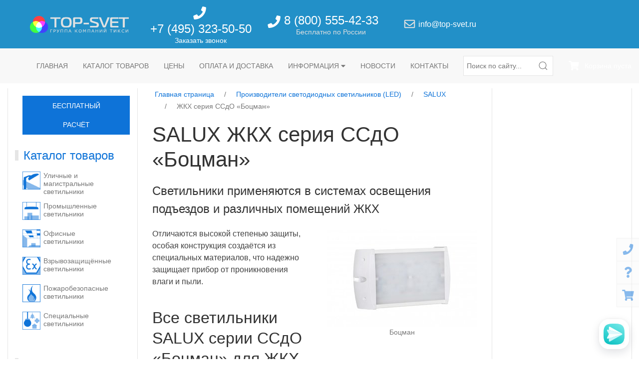

--- FILE ---
content_type: text/html; charset=utf-8
request_url: https://top-svet.ru/manufacturers/svet-nn/zhkh-seriya-ssdo-bocman/
body_size: 15337
content:
<!DOCTYPE html>
<html lang="ru">
<head prefix="og: http://ogp.me/ns#">

    <!-- Google Tag Manager -->
<script>(function(w,d,s,l,i){w[l]=w[l]||[];w[l].push({'gtm.start':
new Date().getTime(),event:'gtm.js'});var f=d.getElementsByTagName(s)[0],
j=d.createElement(s),dl=l!='dataLayer'?'&l='+l:'';j.async=true;j.src=
'https://www.googletagmanager.com/gtm.js?id='+i+dl;f.parentNode.insertBefore(j,f);
})(window,document,'script','dataLayer','GTM-NZXCKX9');</script>
<!-- End Google Tag Manager -->
    <!-- Yandex.Metrika counter -->
<script type="text/javascript">
  (function(m,e,t,r,i,k,a){m[i]=m[i]||function(){(m[i].a=m[i].a||[]).push(arguments)};
    m[i].l=1*new Date();k=e.createElement(t),a=e.getElementsByTagName(t)[0],k.async=1,k.src=r,a.parentNode.insertBefore(k,a)}
  )(window, document, "script", "https://mc.yandex.ru/metrika/tag.js", "ym");
  ym(13633811, "init", {
    clickmap:true,
    trackLinks:true,
    accurateTrackBounce:true,
    webvisor:true,
    ecommerce:"dataLayer"
  });
</script>
<!-- /Yandex.Metrika counter -->

    <script type='text/javascript'>
(function () {
    window['yandexChatWidgetCallback'] = function() {
        try {
            window.yandexChatWidget = new Ya.ChatWidget({
                guid: '5b140fa5-b9f9-4587-8a43-c48bb3bbd2d1',
                buttonText: '',
                title: 'Чат',
                theme: 'light',
                collapsedDesktop: 'never',
                collapsedTouch: 'never'
            });
        } catch(e) { }
    };
    var n = document.getElementsByTagName('script')[0],
        s = document.createElement('script');
    s.async = true;
    s.charset = 'UTF-8';
    s.src = 'https://chat.s3.yandex.net/widget.js';
    n.parentNode.insertBefore(s, n);
})();
</script>

<meta charset="utf-8">
<meta name="viewport" content="width=device-width, initial-scale=1.0">


    <meta name="description" content="Светодиодные светильники (LED) серии ССдО «Боцман» купить в Москве по доступным ценам - широкий выбор с консультацией и возможностью доставки по территории России и СНГ.">



    
        
            <link rel="canonical" href="https://top-svet.ru/manufacturers/svet-nn/zhkh-seriya-ssdo-bocman/">
        
        
        
        


    <script type="application/ld+json">
        {
            "@context": "http://schema.org",
            "@type": "BreadcrumbList",
            "itemListElement": [
                
                    {
                        "@type": "ListItem",
                        "position": 1,
                        "item": {
                            "@id": "https://top-svet.ru/manufacturers/",
                            "name": "Производители светодиодных светильников (LED)"
                        }
                    },
                
                    {
                        "@type": "ListItem",
                        "position": 2,
                        "item": {
                            "@id": "https://top-svet.ru/manufacturers/svet-nn/",
                            "name": "SALUX"
                        }
                    },
                
                    {
                        "@type": "ListItem",
                        "position": 3,
                        "item": {
                            "@id": "https://top-svet.ru/manufacturers/svet-nn/zhkh-seriya-ssdo-bocman/",
                            "name": "ЖКХ серия ССдО «Боцман»"
                        }
                    }
                
            ]
        }
    </script>


        
    


<title>Cветильники светодиодные (LED) для ЖКХ серии ССдО «Боцман» Москва - Топ-Свет</title>

<link rel="stylesheet" type="text/css" href="/static/css/main.0e26ec08e04a.css">
<link rel="icon" sizes="128x128" href="/static/img/favicon.31bd848491d6.png">




    <script type="text/javascript">
        window.default_settings = {
            call_request_modal_url: '/cat/call-request-modal/',
            cart_add_modal_url: '/cat/cart-add-modal/',
            cart_items_clear_url: '/catapi/cartitems/clear/',
            cart_items_list_url: '/catapi/cartitems/list/',
            cart_items_quantity_update_url: '/catapi/cartitems/quantity-update/',
            cart_items_delete_url: '/catapi/cartitems/delete/',
            question_modal_url: '/cat/question/',
        };
        window.page_init_scripts = [];
    </script>



    <script type="text/javascript">
        window.page_init_scripts.push(function() {
            page_scripts.products_list();
        });
    </script>


<script type="text/javascript" src="/static/js/bundles/main.de47b502e2fc.js" async></script>




    
        <meta property="og:type" content="website">
    
        <meta property="og:title" content="Cветильники светодиодные (LED) для ЖКХ серии ССдО «Боцман» Москва">
    
        <meta property="og:image" content="https://top-svet.ru/media/images/logo_5LYgXGM.original.png">
    
        <meta property="og:image:width" content="6000">
    
        <meta property="og:image:height" content="1653">
    
        <meta property="og:image:alt" content="SALUX">
    
        <meta property="og:url" content="https://top-svet.ru/manufacturers/svet-nn/zhkh-seriya-ssdo-bocman/">
    
        <meta property="og:description" content="Светильники применяются в системах освещения подъездов и различных помещений ЖКХ">
    
        <meta property="og:locale" content="ru_RU">
    
        <meta property="og:site_name" content="Топ-Свет">
    



</head>

<body>

    <!-- Google Tag Manager (noscript) -->
<noscript><iframe src="https://www.googletagmanager.com/ns.html?id=GTM-NZXCKX9"
height="0" width="0" style="display:none;visibility:hidden"></iframe></noscript>
<!-- End Google Tag Manager (noscript) -->
    <!-- Yandex.Metrika counter (noscript) -->
<noscript><div><img src="https://mc.yandex.ru/watch/13633811" style="position:absolute; left:-9999px;" alt="" /></div></noscript>
<!-- /Yandex.Metrika counter (noscript) -->






<div class="uk-offcanvas-content uk-hidden@s">
    <div id="offcanvas-nav" data-uk-offcanvas>
        <div class="uk-offcanvas-bar">
            <button class="uk-offcanvas-close" type="button" data-uk-close></button>
            <div class="uk-position-small uk-position-top-left uk-width-2-3 uk-margin-top">


            </div>

            

<ul class="uk-nav uk-nav-default uk-nav-parent-icon uk-margin-large-top uk-margin-bottom" data-uk-nav>
    
        
            <li class="">
                <a href="/">Главная страница</a>
            </li>
        
    
        
            <li class="uk-parent ">
                <a href="#">Каталог светодиодных светильников и аксессуаров</a>
                

<ul class="uk-nav-sub uk-nav-default uk-nav-parent-icon" data-uk-nav>
    
        
            <li class="uk-parent ">
                <a href="#">Уличные и магистральные светильники</a>
                

<ul class="uk-nav-sub uk-nav-default uk-nav-parent-icon" data-uk-nav>
    
        
            <li class="">
                <a href="/catalog/streetlights/">Все товары раздела</a>
            </li>
        
    
        
            <li class="">
                <a href="/catalog/streetlights/svet-nn-ssdu-standard-60/">Уличный светодиодный светильник Свет НН ССдУ 02 Стандарт 60</a>
            </li>
        
    
</ul>
            </li>
        
    
        
            <li class="">
                <a href="/catalog/industrial-lights/">Промышленные светильники</a>
            </li>
        
    
        
            <li class="">
                <a href="/catalog/office-lights/">Офисные светодиодные светильники</a>
            </li>
        
    
        
            <li class="">
                <a href="/catalog/ex-lights/">Взрывозащищённые светильники</a>
            </li>
        
    
        
            <li class="">
                <a href="/catalog/firesafe-lights/">Пожаробезопасные светильники</a>
            </li>
        
    
        
            <li class="uk-parent ">
                <a href="#">Специальные светильники</a>
                

<ul class="uk-nav-sub uk-nav-default uk-nav-parent-icon" data-uk-nav>
    
        
            <li class="">
                <a href="/catalog/special-lights/">Все товары раздела</a>
            </li>
        
    
        
            <li class="">
                <a href="/catalog/special-lights/filling-stations/">Для АЗС</a>
            </li>
        
    
        
            <li class="">
                <a href="/catalog/special-lights/architectural-lighting/">Архитектурная подсветка</a>
            </li>
        
    
        
            <li class="">
                <a href="/catalog/special-lights/service-companies/">Светильники для ЖКХ</a>
            </li>
        
    
        
            <li class="">
                <a href="/catalog/special-lights/low-voltage/">Низковольтные</a>
            </li>
        
    
        
            <li class="">
                <a href="/catalog/special-lights/educational-institutions/">Для образовательных учреждений</a>
            </li>
        
    
        
            <li class="">
                <a href="/catalog/special-lights/parks-and-gardens/">Светильники для парков и садов</a>
            </li>
        
    
        
            <li class="">
                <a href="/catalog/special-lights/greenhouses/">Для теплиц (фитосвет)</a>
            </li>
        
    
        
            <li class="">
                <a href="/catalog/special-lights/sale-area-lighting/">Торговое освещение</a>
            </li>
        
    
        
            <li class="">
                <a href="/catalog/special-lights/track/">Трековые</a>
            </li>
        
    
        
            <li class="">
                <a href="/catalog/special-lights/clean-and-medical-rooms/">Для чистых и медицинских помещений</a>
            </li>
        
    
        
            <li class="">
                <a href="/catalog/special-lights/emergency-lights/">Аварийные светильники</a>
            </li>
        
    
</ul>
            </li>
        
    
</ul>
            </li>
        
    
        
            <li class="uk-parent uk-open active-parent">
                <a href="#">Производители светодиодных светильников (LED)</a>
                

<ul class="uk-nav-sub uk-nav-default uk-nav-parent-icon" data-uk-nav>
    
        
            <li class="uk-parent ">
                <a href="#">Dioteck</a>
                

<ul class="uk-nav-sub uk-nav-default uk-nav-parent-icon" data-uk-nav>
    
        
            <li class="">
                <a href="/manufacturers/dioteck/">Все серии</a>
            </li>
        
    
        
            <li class="">
                <a href="/manufacturers/dioteck/ds-g/">светильники DS-G</a>
            </li>
        
    
        
            <li class="">
                <a href="/manufacturers/dioteck/ds-n/">светильники DS-N</a>
            </li>
        
    
        
            <li class="">
                <a href="/manufacturers/dioteck/ds-prom/">светильники DS-PROM</a>
            </li>
        
    
        
            <li class="">
                <a href="/manufacturers/dioteck/ds-street/">светильники DS-STREET</a>
            </li>
        
    
        
            <li class="">
                <a href="/manufacturers/dioteck/ds-trade/">светильники DS-TRADE</a>
            </li>
        
    
        
            <li class="">
                <a href="/manufacturers/dioteck/ds-u/">светильники DS-U</a>
            </li>
        
    
</ul>
            </li>
        
    
        
            <li class="uk-parent ">
                <a href="#">LEDeffect</a>
                

<ul class="uk-nav-sub uk-nav-default uk-nav-parent-icon" data-uk-nav>
    
        
            <li class="">
                <a href="/manufacturers/ledeffect/">Все серии</a>
            </li>
        
    
        
            <li class="">
                <a href="/manufacturers/ledeffect/kedr-20/">светильники KEDR 2.0 СКУ</a>
            </li>
        
    
        
            <li class="">
                <a href="/manufacturers/ledeffect/vysota/">светильники ВЫСОТА</a>
            </li>
        
    
        
            <li class="">
                <a href="/manufacturers/ledeffect/grilliato/">светильники ГРИЛЬЯТО ДОМИНО</a>
            </li>
        
    
        
            <li class="">
                <a href="/manufacturers/ledeffect/downlight/">светильники ДАУНЛАЙТ</a>
            </li>
        
    
        
            <li class="">
                <a href="/manufacturers/ledeffect/zenit/">светильники ЗЕНИТ</a>
            </li>
        
    
        
            <li class="">
                <a href="/manufacturers/ledeffect/kashtan/">светильники КАШТАН</a>
            </li>
        
    
        
            <li class="">
                <a href="/manufacturers/ledeffect/kedr-ex/">светильники КЕДР EX</a>
            </li>
        
    
        
            <li class="">
                <a href="/manufacturers/ledeffect/classica/">светильники КЛАССИКА</a>
            </li>
        
    
        
            <li class="">
                <a href="/manufacturers/ledeffect/mayak/">светильники МАЯК</a>
            </li>
        
    
        
            <li class="">
                <a href="/manufacturers/ledeffect/optima/">светильники ОПТИМА</a>
            </li>
        
    
        
            <li class="">
                <a href="/manufacturers/ledeffect/orion/">светильники ОРИОН</a>
            </li>
        
    
        
            <li class="">
                <a href="/manufacturers/ledeffect/office/">светильники ОФИС</a>
            </li>
        
    
        
            <li class="">
                <a href="/manufacturers/ledeffect/office-comfort/">светильники ОФИС КОМФОРТ</a>
            </li>
        
    
        
            <li class="">
                <a href="/manufacturers/ledeffect/retail/">светильники РИТЕЙЛ</a>
            </li>
        
    
        
            <li class="">
                <a href="/manufacturers/ledeffect/standart/">светильники СТАНДАРТ</a>
            </li>
        
    
        
            <li class="">
                <a href="/manufacturers/ledeffect/strela/">светильники СТРЕЛА</a>
            </li>
        
    
        
            <li class="">
                <a href="/manufacturers/ledeffect/strela-ugr/">светильники СТРЕЛА UGR</a>
            </li>
        
    
        
            <li class="">
                <a href="/manufacturers/ledeffect/struna/">светильники СТРУНА</a>
            </li>
        
    
        
            <li class="">
                <a href="/manufacturers/ledeffect/titan/">светильники ТИТАН</a>
            </li>
        
    
        
            <li class="">
                <a href="/manufacturers/ledeffect/shtrih/">светильники ШТРИХ</a>
            </li>
        
    
        
            <li class="">
                <a href="/manufacturers/ledeffect/ejfel/">светильники ЭЙФЕЛЬ</a>
            </li>
        
    
        
            <li class="">
                <a href="/manufacturers/ledeffect/svinec-2-0/">светильники СВИНЕЦ 2.0</a>
            </li>
        
    
</ul>
            </li>
        
    
        
            <li class="uk-parent ">
                <a href="#">LEDEL</a>
                

<ul class="uk-nav-sub uk-nav-default uk-nav-parent-icon" data-uk-nav>
    
        
            <li class="">
                <a href="/manufacturers/ledel/">Все серии</a>
            </li>
        
    
        
            <li class="">
                <a href="/manufacturers/ledel/cc/">Cветильники CC</a>
            </li>
        
    
        
            <li class="">
                <a href="/manufacturers/ledel/l-banner/">Cветильники L-banner</a>
            </li>
        
    
        
            <li class="">
                <a href="/manufacturers/ledel/l-industry/">Cветильники L-industry</a>
            </li>
        
    
        
            <li class="">
                <a href="/manufacturers/ledel/l-lego/">Cветильники L-lego</a>
            </li>
        
    
        
            <li class="">
                <a href="/manufacturers/ledel/l-line/">Cветильники L-line</a>
            </li>
        
    
        
            <li class="">
                <a href="/manufacturers/ledel/l-office/">Cветильники L-office</a>
            </li>
        
    
        
            <li class="">
                <a href="/manufacturers/ledel/l-one/">Cветильники L-one</a>
            </li>
        
    
        
            <li class="">
                <a href="/manufacturers/ledel/l-school/">Cветильники L-school</a>
            </li>
        
    
        
            <li class="">
                <a href="/manufacturers/ledel/l-street/">Cветильники L-street</a>
            </li>
        
    
        
            <li class="">
                <a href="/manufacturers/ledel/l-trade/">Cветильники L-trade</a>
            </li>
        
    
        
            <li class="">
                <a href="/manufacturers/ledel/super-street/">Cветильники Super street</a>
            </li>
        
    
        
            <li class="">
                <a href="/manufacturers/ledel/sveteco/">Cветильники Sveteco</a>
            </li>
        
    
</ul>
            </li>
        
    
        
            <li class="uk-parent ">
                <a href="#">Pandora LED</a>
                

<ul class="uk-nav-sub uk-nav-default uk-nav-parent-icon" data-uk-nav>
    
        
            <li class="">
                <a href="/manufacturers/pandora-led/">Все серии</a>
            </li>
        
    
        
            <li class="">
                <a href="/manufacturers/pandora-led/020/">светильники 020</a>
            </li>
        
    
        
            <li class="">
                <a href="/manufacturers/pandora-led/040/">светильники 040</a>
            </li>
        
    
        
            <li class="">
                <a href="/manufacturers/pandora-led/070/">светильники 070</a>
            </li>
        
    
        
            <li class="">
                <a href="/manufacturers/pandora-led/245/">светильники 245</a>
            </li>
        
    
        
            <li class="">
                <a href="/manufacturers/pandora-led/275/">светильники 275</a>
            </li>
        
    
        
            <li class="">
                <a href="/manufacturers/pandora-led/505/">светильники 505</a>
            </li>
        
    
        
            <li class="">
                <a href="/manufacturers/pandora-led/520/">светильники 520</a>
            </li>
        
    
        
            <li class="">
                <a href="/manufacturers/pandora-led/535/">светильники 535</a>
            </li>
        
    
        
            <li class="">
                <a href="/manufacturers/pandora-led/555/">светильники 555</a>
            </li>
        
    
        
            <li class="">
                <a href="/manufacturers/pandora-led/575/">светильники 575</a>
            </li>
        
    
        
            <li class="">
                <a href="/manufacturers/pandora-led/605/">светильники 605</a>
            </li>
        
    
        
            <li class="">
                <a href="/manufacturers/pandora-led/615/">светильники 615</a>
            </li>
        
    
        
            <li class="">
                <a href="/manufacturers/pandora-led/635/">светильники 635</a>
            </li>
        
    
        
            <li class="">
                <a href="/manufacturers/pandora-led/670/">светильники 670</a>
            </li>
        
    
        
            <li class="">
                <a href="/manufacturers/pandora-led/805/">светильники 805</a>
            </li>
        
    
        
            <li class="">
                <a href="/manufacturers/pandora-led/820/">светильники 820</a>
            </li>
        
    
        
            <li class="">
                <a href="/manufacturers/pandora-led/835/">светильники 835</a>
            </li>
        
    
        
            <li class="">
                <a href="/manufacturers/pandora-led/850/">светильники 850</a>
            </li>
        
    
        
            <li class="">
                <a href="/manufacturers/pandora-led/870/">светильники 870</a>
            </li>
        
    
</ul>
            </li>
        
    
        
            <li class="uk-parent ">
                <a href="#">ViLED</a>
                

<ul class="uk-nav-sub uk-nav-default uk-nav-parent-icon" data-uk-nav>
    
        
            <li class="">
                <a href="/manufacturers/viled/">Все серии</a>
            </li>
        
    
        
            <li class="">
                <a href="/manufacturers/viled/iceberg/">Светильники Айсберг</a>
            </li>
        
    
        
            <li class="">
                <a href="/manufacturers/viled/jkh/">Светильники ЖКХ</a>
            </li>
        
    
        
            <li class="">
                <a href="/manufacturers/viled/modul-12-v/">Светильники Модуль 12 В</a>
            </li>
        
    
        
            <li class="">
                <a href="/manufacturers/viled/modul-galochka/">Светильники Модуль Галочка</a>
            </li>
        
    
        
            <li class="">
                <a href="/manufacturers/viled/modul-k/">Светильники Модуль К</a>
            </li>
        
    
        
            <li class="">
                <a href="/manufacturers/viled/modul-kmo/">Светильники Модуль КМО</a>
            </li>
        
    
        
            <li class="">
                <a href="/manufacturers/viled/modul-mk/">Светильники Модуль МК</a>
            </li>
        
    
        
            <li class="">
                <a href="/manufacturers/viled/modul-projector/">Светильники Модуль Прожектор</a>
            </li>
        
    
        
            <li class="">
                <a href="/manufacturers/viled/modul-solnce/">Светильники Модуль Солнце</a>
            </li>
        
    
        
            <li class="">
                <a href="/manufacturers/viled/modul-u/">Светильники Модуль У</a>
            </li>
        
    
        
            <li class="">
                <a href="/manufacturers/viled/office/">Светильники Офис</a>
            </li>
        
    
        
            <li class="">
                <a href="/manufacturers/viled/set/">Светильники Сеть</a>
            </li>
        
    
        
            <li class="">
                <a href="/manufacturers/viled/shar/">Светильники Шар</a>
            </li>
        
    
        
            <li class="">
                <a href="/manufacturers/viled/shkola/">Светильники Школа</a>
            </li>
        
    
</ul>
            </li>
        
    
        
            <li class="uk-parent ">
                <a href="#">Светодиодные светильники ЛидерЛайт</a>
                

<ul class="uk-nav-sub uk-nav-default uk-nav-parent-icon" data-uk-nav>
    
        
            <li class="">
                <a href="/manufacturers/leaderlight/">Все серии</a>
            </li>
        
    
        
            <li class="">
                <a href="/manufacturers/leaderlight/ball/">светильники BALL</a>
            </li>
        
    
        
            <li class="">
                <a href="/manufacturers/leaderlight/delta/">светильники DELTA</a>
            </li>
        
    
        
            <li class="">
                <a href="/manufacturers/leaderlight/ds-lfl-8/">светильники DS-LFL (8)</a>
            </li>
        
    
        
            <li class="">
                <a href="/manufacturers/leaderlight/ll-ds/">светильники LL-DS</a>
            </li>
        
    
        
            <li class="">
                <a href="/manufacturers/leaderlight/industry5/">светильники INDUSTRY.5</a>
            </li>
        
    
        
            <li class="">
                <a href="/manufacturers/leaderlight/industry3/">светильники INDUSTRY.3</a>
            </li>
        
    
        
            <li class="">
                <a href="/manufacturers/leaderlight/industry9/">светильники INDUSTRY.9</a>
            </li>
        
    
        
            <li class="">
                <a href="/manufacturers/leaderlight/industry47/">светильники INDUSTRY47</a>
            </li>
        
    
        
            <li class="">
                <a href="/manufacturers/leaderlight/ledpark/">светильники LEDPARK</a>
            </li>
        
    
        
            <li class="">
                <a href="/manufacturers/leaderlight/line/">светильники LINELUX</a>
            </li>
        
    
        
            <li class="">
                <a href="/manufacturers/leaderlight/ll-tube/">светильники LL-Tube</a>
            </li>
        
    
        
            <li class="">
                <a href="/manufacturers/leaderlight/mag2/">светильники MAG2</a>
            </li>
        
    
        
            <li class="">
                <a href="/manufacturers/leaderlight/mag3/">светильники MAG3</a>
            </li>
        
    
        
            <li class="">
                <a href="/manufacturers/leaderlight/mag4/">светильники MAG4</a>
            </li>
        
    
        
            <li class="">
                <a href="/manufacturers/leaderlight/office/">светильники OFFICE</a>
            </li>
        
    
        
            <li class="">
                <a href="/manufacturers/leaderlight/phyto/">светильники PHYTO</a>
            </li>
        
    
        
            <li class="">
                <a href="/manufacturers/leaderlight/plantalux/">светильники PlantaLux</a>
            </li>
        
    
        
            <li class="">
                <a href="/manufacturers/leaderlight/slimpanel/">светильники SLIMPANEL</a>
            </li>
        
    
        
            <li class="">
                <a href="/manufacturers/leaderlight/spot/">светильники SPOT</a>
            </li>
        
    
        
            <li class="">
                <a href="/manufacturers/leaderlight/street/">светильники Street</a>
            </li>
        
    
        
            <li class="">
                <a href="/manufacturers/leaderlight/fasad/">светильники Фасад</a>
            </li>
        
    
        
            <li class="">
                <a href="/manufacturers/leaderlight/ds-lfl-25/">светильники DS-LFL (25)</a>
            </li>
        
    
</ul>
            </li>
        
    
        
            <li class="uk-parent uk-open active-parent">
                <a href="#">SALUX</a>
                

<ul class="uk-nav-sub uk-nav-default uk-nav-parent-icon" data-uk-nav>
    
        
            <li class="">
                <a href="/manufacturers/svet-nn/">Все серии</a>
            </li>
        
    
        
            <li class="">
                <a href="/manufacturers/svet-nn/ssdvz-flagman-1ex/">светильники ССдВз Флагман 1Ex</a>
            </li>
        
    
        
            <li class="">
                <a href="/manufacturers/svet-nn/ssdo-02-promishlenniy/">светильники ССдО Промышленный</a>
            </li>
        
    
        
            <li class="">
                <a href="/manufacturers/svet-nn/ssdo-03-office-595595/">светильники ССдО Офис 595х595</a>
            </li>
        
    
        
            <li class="">
                <a href="/manufacturers/svet-nn/ssdp-01-flagman/">светильники ССдП Флагман</a>
            </li>
        
    
        
            <li class="">
                <a href="/manufacturers/svet-nn/ssdpb-01-flagman/">светильники ССдПб Флагман</a>
            </li>
        
    
        
            <li class="">
                <a href="/manufacturers/svet-nn/ssdpb-01-breeze/">светильники ССдПб Бриз</a>
            </li>
        
    
        
            <li class="">
                <a href="/manufacturers/svet-nn/ssdu-01-flagman/">светильники ССдУ Флагман</a>
            </li>
        
    
        
            <li class="">
                <a href="/manufacturers/svet-nn/ssdu-01-breeze/">светильники ССдУ Бриз</a>
            </li>
        
    
        
            <li class="">
                <a href="/manufacturers/svet-nn/ssdp-03-azs/">светильники ССдП АЗС</a>
            </li>
        
    
        
            <li class="">
                <a href="/manufacturers/svet-nn/ssdu-corvette/">светильники ССдУ Корвет</a>
            </li>
        
    
        
            <li class="">
                <a href="/manufacturers/svet-nn/ssdp-01-liniya/">светильники ССдП Линия</a>
            </li>
        
    
        
            <li class="">
                <a href="/manufacturers/svet-nn/ssdo-02-opal/">светильники ССдО Опал</a>
            </li>
        
    
        
            <li class="uk-active">
                <a href="/manufacturers/svet-nn/zhkh-seriya-ssdo-bocman/">ЖКХ серия ССдО «Боцман»</a>
            </li>
        
    
        
            <li class="">
                <a href="/manufacturers/svet-nn/ssdu-01-liniya/">светильники ССдУ Линия</a>
            </li>
        
    
        
            <li class="">
                <a href="/manufacturers/svet-nn/ssdo-opal-school/">светильники ССдО Опал для школьных досок</a>
            </li>
        
    
        
            <li class="">
                <a href="/manufacturers/svet-nn/ssdu-02-standard/">светильники ССдУ Стандарт</a>
            </li>
        
    
        
            <li class="">
                <a href="/manufacturers/svet-nn/ssdp-01-breeze/">светильники ССдП Бриз</a>
            </li>
        
    
        
            <li class="">
                <a href="/manufacturers/svet-nn/ssdvz-01-flagman-ex/">светильники ССдВз Флагман Ex</a>
            </li>
        
    
        
            <li class="">
                <a href="/manufacturers/svet-nn/ssdvz-01-liniya-1eh/">светильники ССдВз Линия 1Ех</a>
            </li>
        
    
        
            <li class="">
                <a href="/manufacturers/svet-nn/svet-nn-vzryvozashishyonnye-svetilniki-serii-ssdvz-almaz-ex/">светильники ССдВз Алмаз Ex</a>
            </li>
        
    
        
            <li class="">
                <a href="/manufacturers/svet-nn/vzryvozashishyonnye-svetilniki-serii-ssdvz-almaz-1ex/">светильники ССдВз Алмаз 1Ex</a>
            </li>
        
    
        
            <li class="">
                <a href="/manufacturers/svet-nn/ssdu-sfera/">светильники ССдУ Сфера</a>
            </li>
        
    
        
            <li class="">
                <a href="/manufacturers/svet-nn/ssdo-03-office-1200--120/">светильники ССдО Офис 1200х180</a>
            </li>
        
    
        
            <li class="">
                <a href="/manufacturers/svet-nn/zhkh-seriya-ssdo-02-meduza-5/">светильники ССдО Медуза  для ЖКХ</a>
            </li>
        
    
        
            <li class="">
                <a href="/manufacturers/svet-nn/ssdo-01-liniya-modylnaya/">светильники ССдО Линия Модульная</a>
            </li>
        
    
        
            <li class="">
                <a href="/manufacturers/svet-nn/salux-svetilniki-ssdvz-1ex-02-agat/">светильники ССдВз Агат 1Ex</a>
            </li>
        
    
        
            <li class="">
                <a href="/manufacturers/svet-nn/ssdvz-03-praktik-1ex/">светильники ССдВз Практик 1Ex</a>
            </li>
        
    
        
            <li class="">
                <a href="/manufacturers/svet-nn/ssdvz-03-sota-1ex/">светильники ССдВз Сота 1Ex</a>
            </li>
        
    
        
            <li class="">
                <a href="/manufacturers/svet-nn/ssdvz-breeze/">светильники ССдВз Бриз</a>
            </li>
        
    
        
            <li class="">
                <a href="/manufacturers/svet-nn/ssdvz-breeze-1ex/">светильники ССдВз Бриз 1Ex</a>
            </li>
        
    
        
            <li class="">
                <a href="/manufacturers/svet-nn/ssdo-kompakt-dlya-zhkh/">светильники ССдО Компакт  для ЖКХ</a>
            </li>
        
    
        
            <li class="">
                <a href="/manufacturers/svet-nn/ssdp-sota/">светильники ССдП Сота</a>
            </li>
        
    
        
            <li class="">
                <a href="/manufacturers/svet-nn/ssdp-okta/">светильники ССдП Окта</a>
            </li>
        
    
        
            <li class="">
                <a href="/manufacturers/svet-nn/ssdp-deka/">светильники ССдП Дека</a>
            </li>
        
    
        
            <li class="">
                <a href="/manufacturers/svet-nn/ssdo-ofis-clip-in/">светильники ССдО Офис Clip-in</a>
            </li>
        
    
</ul>
            </li>
        
    
        
            <li class="uk-parent ">
                <a href="#">Светодиодные светильники Ферекс</a>
                

<ul class="uk-nav-sub uk-nav-default uk-nav-parent-icon" data-uk-nav>
    
        
            <li class="">
                <a href="/manufacturers/fereks/">Все серии</a>
            </li>
        
    
        
            <li class="">
                <a href="/manufacturers/fereks/ex-fbl/">светильники EX-FBL</a>
            </li>
        
    
        
            <li class="">
                <a href="/manufacturers/fereks/ex-fpl/">светильники EX-FPL</a>
            </li>
        
    
        
            <li class="">
                <a href="/manufacturers/fereks/ex-fsl/">светильники EX-FSL</a>
            </li>
        
    
        
            <li class="">
                <a href="/manufacturers/fereks/ex-ftn/">светильники EX-FTN</a>
            </li>
        
    
        
            <li class="">
                <a href="/manufacturers/fereks/ex-fwl/">светильники EX-FWL</a>
            </li>
        
    
        
            <li class="">
                <a href="/manufacturers/fereks/ex-dvu/">светильники EX-ДВУ</a>
            </li>
        
    
        
            <li class="">
                <a href="/manufacturers/fereks/ex-dku/">светильники EX-ДКУ</a>
            </li>
        
    
        
            <li class="">
                <a href="/manufacturers/fereks/ex-dpp/">светильники EX-ДПП</a>
            </li>
        
    
        
            <li class="">
                <a href="/manufacturers/fereks/ex-dso/">светильники EX-ДСО</a>
            </li>
        
    
        
            <li class="">
                <a href="/manufacturers/fereks/ex-dsp/">светильники EX-ДСП</a>
            </li>
        
    
        
            <li class="">
                <a href="/manufacturers/fereks/fbl/">светильники FBL</a>
            </li>
        
    
        
            <li class="">
                <a href="/manufacturers/fereks/fdl/">светильники FDL</a>
            </li>
        
    
        
            <li class="">
                <a href="/manufacturers/fereks/ffl/">светильники FFL</a>
            </li>
        
    
        
            <li class="">
                <a href="/manufacturers/fereks/fgl/">светильники FGL</a>
            </li>
        
    
        
            <li class="">
                <a href="/manufacturers/fereks/fhb/">светильники FHB</a>
            </li>
        
    
        
            <li class="">
                <a href="/manufacturers/fereks/fll/">светильники FLL</a>
            </li>
        
    
        
            <li class="">
                <a href="/manufacturers/fereks/flt/">светильники FLT</a>
            </li>
        
    
        
            <li class="">
                <a href="/manufacturers/fereks/fpl/">светильники FPL</a>
            </li>
        
    
        
            <li class="">
                <a href="/manufacturers/fereks/frl/">светильники FRL</a>
            </li>
        
    
        
            <li class="">
                <a href="/manufacturers/fereks/fsl/">светильники FSL</a>
            </li>
        
    
        
            <li class="">
                <a href="/manufacturers/fereks/fwl/">светильники FWL</a>
            </li>
        
    
        
            <li class="">
                <a href="/manufacturers/fereks/dbu/">светильники ДБУ</a>
            </li>
        
    
        
            <li class="">
                <a href="/manufacturers/fereks/dvo/">светильники ДВО</a>
            </li>
        
    
        
            <li class="">
                <a href="/manufacturers/fereks/dvu/">светильники ДВУ</a>
            </li>
        
    
        
            <li class="">
                <a href="/manufacturers/fereks/dku/">Светодиодные светильники ДКУ</a>
            </li>
        
    
        
            <li class="">
                <a href="/manufacturers/fereks/dpp/">светильники ДПП</a>
            </li>
        
    
        
            <li class="">
                <a href="/manufacturers/fereks/dsb/">светильники ДСБ</a>
            </li>
        
    
        
            <li class="">
                <a href="/manufacturers/fereks/dso/">Светодиодные светильники ДСО</a>
            </li>
        
    
        
            <li class="">
                <a href="/manufacturers/fereks/dsp/">светильники ДСП</a>
            </li>
        
    
        
            <li class="">
                <a href="/manufacturers/fereks/dtu/">светильники ДТУ</a>
            </li>
        
    
        
            <li class="">
                <a href="/manufacturers/fereks/ssv/">светильники ССВ</a>
            </li>
        
    
</ul>
            </li>
        
    
        
            <li class="uk-parent ">
                <a href="#">ФОКУС</a>
                

<ul class="uk-nav-sub uk-nav-default uk-nav-parent-icon" data-uk-nav>
    
        
            <li class="">
                <a href="/manufacturers/focus/">Все серии</a>
            </li>
        
    
        
            <li class="">
                <a href="/manufacturers/focus/jkh/">светильники ЖКХ</a>
            </li>
        
    
        
            <li class="">
                <a href="/manufacturers/focus/pss/">светильники ПСС</a>
            </li>
        
    
        
            <li class="">
                <a href="/manufacturers/focus/pss-1ex/">светильники ПСС 1Ex</a>
            </li>
        
    
        
            <li class="">
                <a href="/manufacturers/focus/pss-radiant/">светильники ПСС Радиант</a>
            </li>
        
    
        
            <li class="">
                <a href="/manufacturers/focus/spvo/">СПВО cветильники светодиодные (LED)</a>
            </li>
        
    
        
            <li class="">
                <a href="/manufacturers/focus/spo/">светильники СПО</a>
            </li>
        
    
        
            <li class="">
                <a href="/manufacturers/focus/spo-retail/">светильники СПО Ритейл</a>
            </li>
        
    
        
            <li class="">
                <a href="/manufacturers/focus/spo-standart/">светильники СПО Стандарт</a>
            </li>
        
    
        
            <li class="">
                <a href="/manufacturers/focus/unis/">светильники УНИС</a>
            </li>
        
    
        
            <li class="">
                <a href="/manufacturers/focus/uss/">светильники УСС</a>
            </li>
        
    
        
            <li class="">
                <a href="/manufacturers/focus/uss-2ex/">светильники УСС 2Ex</a>
            </li>
        
    
        
            <li class="">
                <a href="/manufacturers/focus/uss-azs/">светильники УСС АЗС</a>
            </li>
        
    
        
            <li class="">
                <a href="/manufacturers/focus/uss-bio/">светильники УСС БИО</a>
            </li>
        
    
        
            <li class="">
                <a href="/manufacturers/focus/uss-katana/">светильники УСС Катана</a>
            </li>
        
    
        
            <li class="">
                <a href="/manufacturers/focus/uss-magistral/">светильники УСС Магистраль</a>
            </li>
        
    
        
            <li class="">
                <a href="/manufacturers/focus/uss-nv/">светильники УСС НВ</a>
            </li>
        
    
        
            <li class="">
                <a href="/manufacturers/focus/uss-nv-2ex/">светильники УСС НВ 2Ex</a>
            </li>
        
    
        
            <li class="">
                <a href="/manufacturers/focus/uss-expert-s/">светильники УСС Эксперт S</a>
            </li>
        
    
        
            <li class="">
                <a href="/manufacturers/focus/uss-expert-slim/">светильники УСС Эксперт Slim</a>
            </li>
        
    
</ul>
            </li>
        
    
        
            <li class="">
                <a href="/manufacturers/rosecosvet/">РУСЭКОСВЕТ</a>
            </li>
        
    
        
            <li class="uk-parent ">
                <a href="#">GENILED</a>
                

<ul class="uk-nav-sub uk-nav-default uk-nav-parent-icon" data-uk-nav>
    
        
            <li class="">
                <a href="/manufacturers/geniled/kolokol/">светильники Kolokol</a>
            </li>
        
    
        
            <li class="">
                <a href="/manufacturers/geniled/geniled-public/">светильники Public</a>
            </li>
        
    
</ul>
            </li>
        
    
        
            <li class="uk-parent ">
                <a href="#">TOP-SVET</a>
                

<ul class="uk-nav-sub uk-nav-default uk-nav-parent-icon" data-uk-nav>
    
        
            <li class="">
                <a href="/manufacturers/top-svet/ts-prom/">светильники TS-Prom-F</a>
            </li>
        
    
        
            <li class="">
                <a href="/manufacturers/top-svet/ts-street/">светильники TS-Street-F</a>
            </li>
        
    
        
            <li class="">
                <a href="/manufacturers/top-svet/ts-office/">светильники TS-Office 595</a>
            </li>
        
    
        
            <li class="">
                <a href="/manufacturers/top-svet/ts-public/">светильники TS-Public-M</a>
            </li>
        
    
        
            <li class="">
                <a href="/manufacturers/top-svet/ts-azs/">светильники TS-AZS</a>
            </li>
        
    
        
            <li class="">
                <a href="/manufacturers/top-svet/ts-fs/">светильники TS-FS-F</a>
            </li>
        
    
        
            <li class="">
                <a href="/manufacturers/top-svet/top-svet-ts-office-1200/">светильники TS-Office 1200</a>
            </li>
        
    
        
            <li class="">
                <a href="/manufacturers/top-svet/ts-street-b/">светильники TS-Street-B</a>
            </li>
        
    
        
            <li class="">
                <a href="/manufacturers/top-svet/ts-office-clip-in/">светильники TS-Office Clip-in</a>
            </li>
        
    
        
            <li class="">
                <a href="/manufacturers/top-svet/ts-prom-b/">светильники TS-Prom-B</a>
            </li>
        
    
        
            <li class="">
                <a href="/manufacturers/top-svet/ts-street-k/">TS-Street-K</a>
            </li>
        
    
        
            <li class="">
                <a href="/manufacturers/top-svet/ts-street-l/">TS-Street-L</a>
            </li>
        
    
        
            <li class="">
                <a href="/manufacturers/top-svet/ts-street-s/">TS-Street-S</a>
            </li>
        
    
        
            <li class="">
                <a href="/manufacturers/top-svet/ts-prom-l/">TS-Prom-L</a>
            </li>
        
    
</ul>
            </li>
        
    
</ul>
            </li>
        
    
        
            <li class="uk-parent ">
                <a href="#">Каталог решений</a>
                

<ul class="uk-nav-sub uk-nav-default uk-nav-parent-icon" data-uk-nav>
    
        
            <li class="">
                <a href="/info/solutions/streets-and-roads/">Освещение улиц и дорог</a>
            </li>
        
    
</ul>
            </li>
        
    
        
            <li class="">
                <a href="/price/">Цены</a>
            </li>
        
    
        
            <li class="">
                <a href="/payment-and-delivery/">Оплата и доставка</a>
            </li>
        
    
        
            <li class="uk-parent ">
                <a href="#">Информация</a>
                

<ul class="uk-nav-sub uk-nav-default uk-nav-parent-icon" data-uk-nav>
    
        
            <li class="">
                <a href="/info/glossary/">Глоссарий</a>
            </li>
        
    
        
            <li class="">
                <a href="/info/lighting-guidelines/">Нормы освещения</a>
            </li>
        
    
        
            <li class="">
                <a href="/info/analogues/">Аналоги светильников</a>
            </li>
        
    
        
            <li class="uk-parent ">
                <a href="#">Статьи и обзоры</a>
                

<ul class="uk-nav-sub uk-nav-default uk-nav-parent-icon" data-uk-nav>
    
        
            <li class="">
                <a href="/info/articles-and-reviews/potolochnye/">Потолочные светодиодные светильники</a>
            </li>
        
    
</ul>
            </li>
        
    
        
            <li class="">
                <a href="/info/opinions-and-projects/">Отзывы и проекты</a>
            </li>
        
    
        
            <li class="">
                <a href="/info/about/">О компании</a>
            </li>
        
    
        
            <li class="uk-parent ">
                <a href="#">Каталог решений</a>
                

<ul class="uk-nav-sub uk-nav-default uk-nav-parent-icon" data-uk-nav>
    
        
            <li class="">
                <a href="/info/solutions/streets-and-roads/">Освещение улиц и дорог</a>
            </li>
        
    
</ul>
            </li>
        
    
</ul>
            </li>
        
    
        
            <li class="">
                <a href="/contacts/">Контакты</a>
            </li>
        
    
</ul>

            <div class="uk-text-center">
                <a href="/lighting-calculation-request/" class="uk-button uk-button-primary">Бесплатный расчёт</a>
            </div>
        </div>
    </div>
</div>

<header>

    

    <div class="uk-grid-small uk-flex-middle header uk-text-center" data-uk-grid>
        <div class="uk-width-1-5@l uk-width-1-4@m uk-width-1-3@s uk-width-1-1">
            <div id="logo-container" class="uk-padding-small">
                <a href="/" title="Перейти на главную страницу">
    <img src="/media/images/logo_white.max-365x64.png" alt="Логотип компании Топ-Свет">
</a>
            </div>
        </div>
        <div class="uk-width-1-5@l uk-width-1-4@m uk-width-1-3@s uk-visible@s">
            <div class="uk-grid-collapse phone-container uk-flex-center" data-uk-grid>
                <div class="uk-width-auto">
                    <a href="tel:+74953235050"><i class="fa fa-phone fa-fw fa-2x"></i></a>
                </div>
                <div class="uk-width-auto">
                    <div class="uk-text-large"><a href="tel:+74953235050">+7&nbsp;(495)&nbsp;323&#8209;50&#8209;50</a></div>
                    <div class="uk-text-small"><a href="#" title="Заказать обратный звонок" class="call-request-button">Заказать звонок</a></div>
                </div>
            </div>
        </div>
        <div class="uk-width-1-5@l uk-width-1-4@m uk-visible@m">
            <div class="uk-grid-collapse phone-container uk-flex-center" data-uk-grid>
                <div class="uk-width-auto">
                    <a href="tel:88005554233"><i class="fa fa-phone fa-fw fa-2x"></i></a>
                </div>
                <div class="uk-width-auto">
                    <div class="uk-text-large"><a href="tel:88005554233">8&nbsp;(800)&nbsp;555&#8209;42&#8209;33</a></div>
                    <div class="uk-text-small">Бесплатно по России</div>
                </div>
            </div>
        </div>
        <div class="uk-width-1-5@l uk-visible@l uk-padding-small uk-text-center">
            <i class="far fa-envelope fa-fw fa-lg"></i>
            <a href="mailto:info@top-svet.ru">info@top-svet.ru</a>
        </div>
        <div class="uk-width-1-5@l uk-width-1-4@m uk-width-1-3@s uk-visible@s uk-padding-small">




        </div>
    </div>

    

    <nav class="uk-visible@s">
        <div class="uk-navbar-container" data-uk-navbar="mode: hover">
            <div class="uk-navbar-right">
                
                    

<ul class="uk-navbar-nav">
    
        
            <li><a href="/">Главная</a></li>
        
    
        
            <li><a href="/catalog/">Каталог товаров</a></li>
        
    
        
            <li><a href="/price/">Цены</a></li>
        
    
        
            <li><a href="/payment-and-delivery/">Оплата и доставка</a></li>
        
    
        
            <li>
                <a href="#">Информация&nbsp;<i class="fa fa-caret-down"></i></a>
                <div class="uk-navbar-dropdown">
    <ul class="uk-nav uk-navbar-dropdown-nav">
        
            <li class=""><a href="/info/glossary/">Глоссарий</a></li>
        
            <li class=""><a href="/info/lighting-guidelines/">Нормы освещения</a></li>
        
            <li class=""><a href="/info/analogues/">Аналоги светильников</a></li>
        
            <li class=""><a href="/info/articles-and-reviews/">Статьи и обзоры</a></li>
        
            <li class=""><a href="/info/opinions-and-projects/">Отзывы и проекты</a></li>
        
            <li class=""><a href="/info/about/">О компании</a></li>
        
            <li class=""><a href="/info/solutions/">Каталог решений</a></li>
        
    </ul>
</div>
            </li>
        
    
        
            <li><a href="/news/">Новости</a></li>
        
    
        
            <li><a href="/contacts/">Контакты</a></li>
        
    
</ul>
                
                <div class="uk-navbar-item">
                    <form class="uk-search uk-search-default uk-visible@m" action="/search/" method="get">
                        <button class="uk-search-icon-flip" type="submit" data-uk-search-icon></button>
                        <input class="uk-search-input" type="search" name="query" placeholder="Поиск по сайту...">
                    </form>
                    <div class="uk-hidden@m">
                        <a class="uk-navbar-toggle" href="#" data-uk-search-icon></a>
                        <div class="uk-navbar-dropdown" data-uk-drop="mode: click; cls-drop: uk-navbar-dropdown; boundary: !nav">
                            <div class="uk-grid-small uk-flex-middle" data-uk-grid>
                                <div class="uk-width-expand">
                                    <form class="uk-search uk-search-navbar uk-width-1-1" action="/search/" method="get">
                                        <input class="uk-search-input" type="search" name="query" placeholder="Поиск...">
                                    </form>
                                </div>
                                <div class="uk-width-auto">
                                    <a class="uk-navbar-dropdown-close" href="#" data-uk-close></a>
                                </div>
                            </div>
                        </div>
                    </div>
                </div>
                <div class="uk-navbar-item">
                    <a href="/cat/cart/">
                        <i class="fa fa-lg fa-fw fa-shopping-cart"></i><span class="uk-margin-small-left uk-visible@m cart_products_count_msg" data-updateurl="/catapi/cartitems/count/">Корзина пуста</span>
                    </a>
                </div>
            </div>
        </div>
    </nav>

    

    <nav class="uk-hidden@s" data-uk-sticky>
        <div class="uk-navbar-container" data-uk-navbar>
            <div class="uk-navbar-left uk-margin-small-left">
                <a href="#offcanvas-nav" class="uk-link-muted" data-uk-toggle><i class="fas fa-fw fa-2x fa-bars"></i></a>
            </div>
            <div class="uk-navbar-right">
                <a class="uk-navbar-toggle" href="#" data-uk-search-icon="ratio: 1.5"></a>
                <div class="uk-navbar-dropdown" data-uk-drop="mode: click; cls-drop: uk-navbar-dropdown; boundary: !nav">
                    <div class="uk-grid-small uk-flex-middle" data-uk-grid>
                        <div class="uk-width-expand">
                            <form class="uk-search uk-search-navbar uk-width-1-1" action="/search/" method="get">
                                <input class="uk-search-input" type="search" name="query" placeholder="Поиск..." autofocus>
                            </form>
                        </div>
                        <div class="uk-width-auto">
                            <a class="uk-navbar-dropdown-close" href="#" data-uk-close></a>
                        </div>
                    </div>
                </div>
            </div>
        </div>
    </nav>

    

    <div class="uk-hidden@s uk-position-fixed uk-position-bottom uk-position-z-index uk-padding-small uk-background-muted">
        <div class="uk-grid-collapse" data-uk-grid>
            <div class="uk-width-2-3">
                <div class="uk-grid-small uk-text-center uk-child-width-1-3" data-uk-grid>
                    <div>
                        <a href="#"><i class="fa fa-lg fa-phone"></i></a>
                        <div data-uk-dropdown="mode: click">
                            <ul class="uk-nav uk-dropdown-nav">
                                <li><a href="tel:+74953235050">+7&nbsp;(495)&nbsp;323&#8209;50&#8209;50</a></li>
                                <li><a href="tel:88005554233">8&nbsp;(800)&nbsp;555&#8209;42&#8209;33</a></li>
                                <li class="uk-nav-divider"></li>
                                <li><a href="#" title="Заказать обратный звонок" class="call-request-button">Заказать&nbsp;звонок</a></li>
                            </ul>
                        </div>
                    </div>
                    <div><a href="#" class="question-button"><i class="fa fa-lg fa-question"></i></a></div>
                    <div><a href="/cat/cart/" rel="nofollow"><i class="fa fa-lg fa-shopping-cart"></i></a></div>
                </div>
            </div>
            <div class="uk-width-expand">&nbsp;</div>
        </div>
    </div>

</header>

<div id="page-body" class="uk-grid-small uk-grid-divider uk-margin-small-top" data-uk-grid>

    <div id="left-spacer"></div>

    <div id="left-column" class="uk-visible@s">

        

        <div class="uk-padding-small uk-padding-remove-right">
            <a href="/lighting-calculation-request/" class="uk-button uk-button-primary">Бесплатный расчёт</a>
        </div>

        

        
    
        <h3 class="uk-heading-bullet" id="side-catalog-nav-header"><a href="/catalog/" title="Весь каталог">Каталог товаров</a></h3>
    


    <nav id="side-catalog-nav" class="uk-padding-small uk-padding-remove-right uk-padding-remove-vertical">
        

<ul class="uk-nav uk-nav-default uk-nav-parent-icon" data-uk-nav>
    
        
            <li class="nav-cat-street-highway ">
                <a href="/catalog/streetlights/">Уличные и магистральные<br>светильники</a>
            </li>
        
    
        
            <li class="nav-cat-industrial ">
                <a href="/catalog/industrial-lights/">Промышленные<br>светильники</a>
            </li>
        
    
        
            <li class="nav-cat-office ">
                <a href="/catalog/office-lights/">Офисные<br>светильники</a>
            </li>
        
    
        
            <li class="nav-cat-ex ">
                <a href="/catalog/ex-lights/">Взрывозащищённые<br>светильники</a>
            </li>
        
    
        
            <li class="nav-cat-firesafe ">
                <a href="/catalog/firesafe-lights/">Пожаробезопасные<br>светильники</a>
            </li>
        
    
        
            <li class="nav-cat-special ">
                <a href="/catalog/special-lights/">Специальные<br>светильники</a>
            </li>
        
    
</ul>
    </nav>

        
    
        <h3 class="uk-heading-bullet" >Производители</h3>
    


    <nav class="uk-padding-small uk-padding-remove-right uk-padding-remove-vertical">
        
            

<ul class="uk-nav uk-nav-default uk-nav-parent-icon" data-uk-nav>
    
        
            <li class="uk-parent  ">
                <a href="#">TOP-SVET</a>
                <ul class="uk-nav-sub uk-nav-default uk-padding-remove-top">
    
        <li class=""><a href="/manufacturers/top-svet/ts-prom/">светильники TS-Prom-F</a></li>
    
        <li class=""><a href="/manufacturers/top-svet/ts-street/">светильники TS-Street-F</a></li>
    
        <li class=""><a href="/manufacturers/top-svet/ts-office/">светильники TS-Office 595</a></li>
    
        <li class=""><a href="/manufacturers/top-svet/ts-public/">светильники TS-Public-M</a></li>
    
        <li class=""><a href="/manufacturers/top-svet/ts-azs/">светильники TS-AZS</a></li>
    
        <li class=""><a href="/manufacturers/top-svet/ts-fs/">светильники TS-FS-F</a></li>
    
        <li class=""><a href="/manufacturers/top-svet/top-svet-ts-office-1200/">светильники TS-Office 1200</a></li>
    
        <li class=""><a href="/manufacturers/top-svet/ts-street-b/">светильники TS-Street-B</a></li>
    
        <li class=""><a href="/manufacturers/top-svet/ts-office-clip-in/">светильники TS-Office Clip-in</a></li>
    
        <li class=""><a href="/manufacturers/top-svet/ts-prom-b/">светильники TS-Prom-B</a></li>
    
        <li class=""><a href="/manufacturers/top-svet/ts-street-k/">TS-Street-K</a></li>
    
        <li class=""><a href="/manufacturers/top-svet/ts-street-l/">TS-Street-L</a></li>
    
        <li class=""><a href="/manufacturers/top-svet/ts-street-s/">TS-Street-S</a></li>
    
        <li class=""><a href="/manufacturers/top-svet/ts-prom-l/">TS-Prom-L</a></li>
    
</ul>
            </li>
        
    
        
            <li class="uk-parent  ">
                <a href="#">SALUX</a>
                <ul class="uk-nav-sub uk-nav-default uk-padding-remove-top">
    
        <li class=""><a href="/manufacturers/svet-nn/" title="Светодиодные светильники (LED) SALUX в Москве">Все серии</a></li>
    
        <li class=""><a href="/manufacturers/svet-nn/ssdvz-flagman-1ex/" title="Светодиодные светильники Свет НН ССдВз  Флагман 1Ex Москва">светильники ССдВз Флагман 1Ex</a></li>
    
        <li class=""><a href="/manufacturers/svet-nn/ssdo-02-promishlenniy/" title="Светодиодный светильник Свет НН ССдО 02 Промышленный Москва">светильники ССдО Промышленный</a></li>
    
        <li class=""><a href="/manufacturers/svet-nn/ssdo-03-office-595595/" title="Офисные светодиодные светильники Свет НН ССдО 03 Офис 595х595 Москва">светильники ССдО Офис 595х595</a></li>
    
        <li class=""><a href="/manufacturers/svet-nn/ssdp-01-flagman/" title="Промышленный светодиодный светильник Свет НН ССдП 01 Флагман Москва">светильники ССдП Флагман</a></li>
    
        <li class=""><a href="/manufacturers/svet-nn/ssdpb-01-flagman/" title="Светодиодные светильники (LED) Свет НН ССдПб 01 Флагман купить в Москве">светильники ССдПб Флагман</a></li>
    
        <li class=""><a href="/manufacturers/svet-nn/ssdpb-01-breeze/" title="Светодиодные светильники (LED)  Свет НН ССдПб  Бриз купить в Москве">светильники ССдПб Бриз</a></li>
    
        <li class=""><a href="/manufacturers/svet-nn/ssdu-01-flagman/" title="Светодиодные светильники (LED) Свет НН ССдУ 01 Флагман купить в Москве">светильники ССдУ Флагман</a></li>
    
        <li class=""><a href="/manufacturers/svet-nn/ssdu-01-breeze/" title="Светодиодные светильники (LED)  Свет НН ССдУ 01 Бриз купить в Москве">светильники ССдУ Бриз</a></li>
    
        <li class=""><a href="/manufacturers/svet-nn/ssdp-03-azs/" title="Светодиодные светильники (LED) ССдП 03 АЗС купить в Москве">светильники ССдП АЗС</a></li>
    
        <li class=""><a href="/manufacturers/svet-nn/ssdu-corvette/" title="Светодиодные светильники (LED) ССдУ Корвет купить в Москве">светильники ССдУ Корвет</a></li>
    
        <li class=""><a href="/manufacturers/svet-nn/ssdp-01-liniya/" title="Светодиодные светильники (LED)  Свет НН ССдП 01 Линия купить в Москве">светильники ССдП Линия</a></li>
    
        <li class=""><a href="/manufacturers/svet-nn/ssdo-02-opal/" title="Светодиодные светильники (LED)  Свет НН ССдО 02 Опал купить в Москве">светильники ССдО Опал</a></li>
    
        <li class=""><a href="/manufacturers/svet-nn/zhkh-seriya-ssdo-bocman/" title="Cветильники светодиодные (LED) для ЖКХ серии ССдО «Боцман» Москва">ЖКХ серия ССдО «Боцман»</a></li>
    
        <li class=""><a href="/manufacturers/svet-nn/ssdu-01-liniya/" title="Светодиодные светильники (LED) ССдУ 01 Линия купить в Москве">светильники ССдУ Линия</a></li>
    
        <li class=""><a href="/manufacturers/svet-nn/ssdo-opal-school/" title="Светодиодные светильники Опал купить в Москве">светильники ССдО Опал для школьных досок</a></li>
    
        <li class=""><a href="/manufacturers/svet-nn/ssdu-02-standard/" title="Светодиодные светильники (LED) НН ССдУ 02 Стандарт купить в Москве">светильники ССдУ Стандарт</a></li>
    
        <li class=""><a href="/manufacturers/svet-nn/ssdp-01-breeze/" title="Промышленные светодиодные светильники Свет НН ССдП 01 Бриз Москва">светильники ССдП Бриз</a></li>
    
        <li class=""><a href="/manufacturers/svet-nn/ssdvz-01-flagman-ex/" title="Светодиодные светильники Свет НН ССдВз 01 Флагман Ex Москва">светильники ССдВз Флагман Ex</a></li>
    
        <li class=""><a href="/manufacturers/svet-nn/ssdvz-01-liniya-1eh/" title="Светодиодные светильники (LED) ССдВз  Линия 1Ех купить в Москве">светильники ССдВз Линия 1Ех</a></li>
    
        <li class=""><a href="/manufacturers/svet-nn/svet-nn-vzryvozashishyonnye-svetilniki-serii-ssdvz-almaz-ex/" title="Светодиодные светильники (LED) ССдВз Алмаз Ex купить в Москве">светильники ССдВз Алмаз Ex</a></li>
    
        <li class=""><a href="/manufacturers/svet-nn/vzryvozashishyonnye-svetilniki-serii-ssdvz-almaz-1ex/" title="Светодиодные светильники (LED) ССдВз 1Ех «Алмаз» купить в Москве">светильники ССдВз Алмаз 1Ex</a></li>
    
        <li class=""><a href="/manufacturers/svet-nn/ssdu-sfera/" title="Светодиодные светильники (LED) ССдУ «Сфера» купить в Москве">светильники ССдУ Сфера</a></li>
    
        <li class=""><a href="/manufacturers/svet-nn/ssdo-03-office-1200--120/" title="Офисные светодиодные светильники Свет НН ССдО 03 Офис 1200х180 Москва">светильники ССдО Офис 1200х180</a></li>
    
        <li class=""><a href="/manufacturers/svet-nn/zhkh-seriya-ssdo-02-meduza-5/" title="Светодиодные светильники (LED) ЖКХ серия ССдО &quot;Медуза &quot; купить в Москве">светильники ССдО Медуза  для ЖКХ</a></li>
    
        <li class=""><a href="/manufacturers/svet-nn/ssdo-01-liniya-modylnaya/" title="Офисные светодиодные светильники Свет НН ССдО 01 Линия Москва">светильники ССдО Линия Модульная</a></li>
    
        <li class=""><a href="/manufacturers/svet-nn/salux-svetilniki-ssdvz-1ex-02-agat/" title="Светодиодные светильники (LED)  Свет НН ССдВз  Агат купить в Москве">светильники ССдВз Агат 1Ex</a></li>
    
        <li class=""><a href="/manufacturers/svet-nn/ssdvz-03-praktik-1ex/">светильники ССдВз Практик 1Ex</a></li>
    
        <li class=""><a href="/manufacturers/svet-nn/ssdvz-03-sota-1ex/">светильники ССдВз Сота 1Ex</a></li>
    
        <li class=""><a href="/manufacturers/svet-nn/ssdvz-breeze/" title="Светодиодные светильники Свет НН ССдВз  Бриз Москва">светильники ССдВз Бриз</a></li>
    
        <li class=""><a href="/manufacturers/svet-nn/ssdvz-breeze-1ex/" title="Светодиодные светильники Свет НН ССдВз Бриз 1Ex Москва">светильники ССдВз Бриз 1Ex</a></li>
    
        <li class=""><a href="/manufacturers/svet-nn/ssdo-kompakt-dlya-zhkh/">светильники ССдО Компакт  для ЖКХ</a></li>
    
        <li class=""><a href="/manufacturers/svet-nn/ssdp-sota/">светильники ССдП Сота</a></li>
    
        <li class=""><a href="/manufacturers/svet-nn/ssdp-okta/">светильники ССдП Окта</a></li>
    
        <li class=""><a href="/manufacturers/svet-nn/ssdp-deka/">светильники ССдП Дека</a></li>
    
        <li class=""><a href="/manufacturers/svet-nn/ssdo-ofis-clip-in/">светильники ССдО Офис Clip-in</a></li>
    
</ul>
            </li>
        
    
        
            <li class=" ">
                <a href="/manufacturers/rosecosvet/">РУСЭКОСВЕТ</a>
            </li>
        
    
        
            <li class="uk-parent  ">
                <a href="#">ФОКУС</a>
                <ul class="uk-nav-sub uk-nav-default uk-padding-remove-top">
    
        <li class=""><a href="/manufacturers/focus/" title="Светодиодные светильники (LED) Фокус в Москве">Все серии</a></li>
    
        <li class=""><a href="/manufacturers/focus/jkh/" title="Светодиодные светильники Фокус ЖКХ в Москве">светильники ЖКХ</a></li>
    
        <li class=""><a href="/manufacturers/focus/pss/" title="Светодиодные светильники Фокус ПСС в Москве">светильники ПСС</a></li>
    
        <li class=""><a href="/manufacturers/focus/pss-1ex/" title="Взрывозащищённые светодиодные светильники Фокус ПСС 1Ex в Москве">светильники ПСС 1Ex</a></li>
    
        <li class=""><a href="/manufacturers/focus/pss-radiant/" title="Подвесные промышленные светильники Фокус ПСС Радиант в Москве">светильники ПСС Радиант</a></li>
    
        <li class=""><a href="/manufacturers/focus/spvo/" title="Офисные светодиодные светильники (LED) Фокус СПВО в Москве">СПВО cветильники светодиодные (LED)</a></li>
    
        <li class=""><a href="/manufacturers/focus/spo/" title="Офисные светодиодные светильники (LED) Фокус СПО в Москве">светильники СПО</a></li>
    
        <li class=""><a href="/manufacturers/focus/spo-retail/" title="Светодиодные светильники (LED)  Фокус СПО Ритейл в Москве">светильники СПО Ритейл</a></li>
    
        <li class=""><a href="/manufacturers/focus/spo-standart/" title="Офисные светодиодные светильники (LED) Фокус СПО Стандарт в Москве">светильники СПО Стандарт</a></li>
    
        <li class=""><a href="/manufacturers/focus/unis/" title="Cветильники светодиодные (LED) УНИС в Москве">светильники УНИС</a></li>
    
        <li class=""><a href="/manufacturers/focus/uss/" title="Промышленные светодиодные светильники (LED) Фокус УСС в Москве">светильники УСС</a></li>
    
        <li class=""><a href="/manufacturers/focus/uss-2ex/" title="Взрывозащищённые светодиодные светильники (LED) Фокус УСС 2Ex в Москве">светильники УСС 2Ex</a></li>
    
        <li class=""><a href="/manufacturers/focus/uss-azs/" title="Светодиодные светильники (LED) для автозаправок Фокус АЗС в Москве">светильники УСС АЗС</a></li>
    
        <li class=""><a href="/manufacturers/focus/uss-bio/" title="Светодиодные фитосветильники (LED) Фокус УСС БИО в Москве">светильники УСС БИО</a></li>
    
        <li class=""><a href="/manufacturers/focus/uss-katana/" title="Уличные светодиодные светильники (LED) Фокус УСС Катана в Москве">светильники УСС Катана</a></li>
    
        <li class=""><a href="/manufacturers/focus/uss-magistral/" title="Уличные светодиодные светильники (LED) Фокус Магистраль в Москве">светильники УСС Магистраль</a></li>
    
        <li class=""><a href="/manufacturers/focus/uss-nv/" title="Низковольтные  светодиодные светильники (LED) Фокус УСС НВ в Москве">светильники УСС НВ</a></li>
    
        <li class=""><a href="/manufacturers/focus/uss-nv-2ex/" title="Взрывозащищённые светильники (LED) Фокус УСС НВ 2Ex в Москве">светильники УСС НВ 2Ex</a></li>
    
        <li class=""><a href="/manufacturers/focus/uss-expert-s/" title="Cветильники светодиодные (LED) Фокус Эксперт S в Москве">светильники УСС Эксперт S</a></li>
    
        <li class=""><a href="/manufacturers/focus/uss-expert-slim/" title="Cветильники светодиодные (LED) УСС Эксперт Slim">светильники УСС Эксперт Slim</a></li>
    
</ul>
            </li>
        
    
        
            <li class="uk-parent  ">
                <a href="#">Светодиодные светильники Ферекс</a>
                <ul class="uk-nav-sub uk-nav-default uk-padding-remove-top">
    
        <li class=""><a href="/manufacturers/fereks/" title="Светодиодные светильники (LED) Ферекс в Москве по доступным ценам">Все серии</a></li>
    
        <li class=""><a href="/manufacturers/fereks/ex-fbl/" title="Взрывозащищённые светодиодные светильники Ферекс EX-FBL Москва">светильники EX-FBL</a></li>
    
        <li class=""><a href="/manufacturers/fereks/ex-fpl/" title="Линейные взрывозащищённые светильники Ферекс EX-FPL Москва">светильники EX-FPL</a></li>
    
        <li class=""><a href="/manufacturers/fereks/ex-fsl/" title="Взрывозащищённые светодиодные светильники Ферекс EX-FSL Москва">светильники EX-FSL</a></li>
    
        <li class=""><a href="/manufacturers/fereks/ex-ftn/" title="Взрывозащищённые светодиодные светильники Ферекс EX-FTN Москва">светильники EX-FTN</a></li>
    
        <li class=""><a href="/manufacturers/fereks/ex-fwl/" title="Взрывозащищённые светодиодные светильники Ферекс EX-FWL Москва">светильники EX-FWL</a></li>
    
        <li class=""><a href="/manufacturers/fereks/ex-dvu/" title="Встраиваемые взрывозащищённые светодиодные светильники Ферекс EX-ДВУ Москва">светильники EX-ДВУ</a></li>
    
        <li class=""><a href="/manufacturers/fereks/ex-dku/" title="Консольные взрывозащищённые светодиодные светильники Ферекс EX-ДКУ Москва">светильники EX-ДКУ</a></li>
    
        <li class=""><a href="/manufacturers/fereks/ex-dpp/" title="Взрывозащищённые светодиодные светильники Ферекс EX-ДПП Москва">светильники EX-ДПП</a></li>
    
        <li class=""><a href="/manufacturers/fereks/ex-dso/" title="Линейные взрывозащищённые светодиодные светильники Ферекс EX-ДСО Москва">светильники EX-ДСО</a></li>
    
        <li class=""><a href="/manufacturers/fereks/ex-dsp/" title="Взрывозащищённые светодиодные прожекторы Ферекс EX-ДСП Москва">светильники EX-ДСП</a></li>
    
        <li class=""><a href="/manufacturers/fereks/fbl/" title="Промышленные светодиодные светильники Ферекс FBL в Москве">светильники FBL</a></li>
    
        <li class=""><a href="/manufacturers/fereks/fdl/" title="Линейные светодиодные светильники Ферекс FDL в Москве">светильники FDL</a></li>
    
        <li class=""><a href="/manufacturers/fereks/ffl/" title="Светодиодные прожекторы Ферекс FFL в Москве">светильники FFL</a></li>
    
        <li class=""><a href="/manufacturers/fereks/fgl/" title="Наземные парковые светодиодные светильники Ферекс FGL Москва">светильники FGL</a></li>
    
        <li class=""><a href="/manufacturers/fereks/fhb/" title="Промышленные светодиодные светильники Ферекс FHB Москва">светильники FHB</a></li>
    
        <li class=""><a href="/manufacturers/fereks/fll/" title="Линейные офисные светодиодные светильники Ферекс FLL Москва">светильники FLL</a></li>
    
        <li class=""><a href="/manufacturers/fereks/flt/" title="Линейные светодиодные светильники (LED) для магазинов Ферекс FLT">светильники FLT</a></li>
    
        <li class=""><a href="/manufacturers/fereks/fpl/" title="Накладные линейные светодиодные светильники (LED) Ферекс FPL">светильники FPL</a></li>
    
        <li class=""><a href="/manufacturers/fereks/frl/" title="Подвесные светодиодные светильники (LED) Ферекс FRL">светильники FRL</a></li>
    
        <li class=""><a href="/manufacturers/fereks/fsl/" title="Уличные светодиодные светильники (LED) Ферекс FSL">светильники FSL</a></li>
    
        <li class=""><a href="/manufacturers/fereks/fwl/" title="Архитектурные светодиодные светильники (LED) белого или RGB света Ферекс FWL">светильники FWL</a></li>
    
        <li class=""><a href="/manufacturers/fereks/dbu/" title="Промышленные светодиодные  светильники (LED) Ферекс ДБУ">светильники ДБУ</a></li>
    
        <li class=""><a href="/manufacturers/fereks/dvo/" title="Встраиваемые офисные светодиодные светильники (LED) Ферекс ДВО">светильники ДВО</a></li>
    
        <li class=""><a href="/manufacturers/fereks/dvu/" title="Встраиваемые уличные светильники светодиодные (LED) для АЗС Ферекс ДВУ">светильники ДВУ</a></li>
    
        <li class=""><a href="/manufacturers/fereks/dku/" title="Консольные уличные светодиодные светильники Ферекс ДКУ в Москве">Светодиодные светильники ДКУ</a></li>
    
        <li class=""><a href="/manufacturers/fereks/dpp/" title="Промышленные светодиодные светильники Ферекс ДПП в Москве">светильники ДПП</a></li>
    
        <li class=""><a href="/manufacturers/fereks/dsb/" title="Линейные светодиодные светильники Ферекс ДСБ в Москве">светильники ДСБ</a></li>
    
        <li class=""><a href="/manufacturers/fereks/dso/" title="Промышленные линейные светодиодные  светильники Ферекс ДСО в Москве">Светодиодные светильники ДСО</a></li>
    
        <li class=""><a href="/manufacturers/fereks/dsp/" title="Ферекс ДСП - Промышленные светодиодные светильники в Москве">светильники ДСП</a></li>
    
        <li class=""><a href="/manufacturers/fereks/dtu/" title="Садово-парковые светодиодные светильники торшерного типа Ферекс ДТУ в Москве">светильники ДТУ</a></li>
    
        <li class=""><a href="/manufacturers/fereks/ssv/" title="Офисные светодиодные  светильники Ферекс ССВ в Москве">светильники ССВ</a></li>
    
</ul>
            </li>
        
    
        
            <li class="uk-parent  ">
                <a href="#">Pandora LED</a>
                <ul class="uk-nav-sub uk-nav-default uk-padding-remove-top">
    
        <li class=""><a href="/manufacturers/pandora-led/" title="Светодиодные светильники (LED) Pandora LED в Москве">Все серии</a></li>
    
        <li class=""><a href="/manufacturers/pandora-led/020/" title="Светодиодные светильники Pandora LED 020 купить в Москве">светильники 020</a></li>
    
        <li class=""><a href="/manufacturers/pandora-led/040/" title="Светодиодные светильники Pandora LED 040 купить в Москве">светильники 040</a></li>
    
        <li class=""><a href="/manufacturers/pandora-led/070/" title="Светодиодные светильники Pandora LED 070 купить в Москве">светильники 070</a></li>
    
        <li class=""><a href="/manufacturers/pandora-led/245/" title="Магистральные светодиодные светильники Pandora LED 245 купить в Москве">светильники 245</a></li>
    
        <li class=""><a href="/manufacturers/pandora-led/275/" title="Магистральные светодиодные  светильники Pandora LED 275 купить в Москве">светильники 275</a></li>
    
        <li class=""><a href="/manufacturers/pandora-led/505/" title="Промышленные светодиодные светильники Pandora LED 505 купить в Москве">светильники 505</a></li>
    
        <li class=""><a href="/manufacturers/pandora-led/520/" title="Консольные уличные светодиодные светильники Pandora LED 520 Москва">светильники 520</a></li>
    
        <li class=""><a href="/manufacturers/pandora-led/535/" title="Уличные светодиодные светильники Pandora LED 535 купить в Москве">светильники 535</a></li>
    
        <li class=""><a href="/manufacturers/pandora-led/555/" title="Уличные светодиодные светильники Pandora LED 555 купить в Москве">светильники 555</a></li>
    
        <li class=""><a href="/manufacturers/pandora-led/575/" title="Уличные светодиодные светильники Pandora LED 575 купить в Москве">светильники 575</a></li>
    
        <li class=""><a href="/manufacturers/pandora-led/605/" title="Фитосветильники Pandora LED 605 PHYTO купить в Москве">светильники 605</a></li>
    
        <li class=""><a href="/manufacturers/pandora-led/615/" title="Фитосветильники Pandora LED 615 PHYTO купить в Москве">светильники 615</a></li>
    
        <li class=""><a href="/manufacturers/pandora-led/635/" title="Фитосветильники Pandora LED 635 PHYTO купить в Москве">светильники 635</a></li>
    
        <li class=""><a href="/manufacturers/pandora-led/670/" title="Фитосветильники Pandora LED 670 PHYTO купить в Москве">светильники 670</a></li>
    
        <li class=""><a href="/manufacturers/pandora-led/805/" title="Фитосветильники Pandora LED 805 купить в Москве">светильники 805</a></li>
    
        <li class=""><a href="/manufacturers/pandora-led/820/" title="Светодиодные прожекторы Pandora LED 820 купить в Москве">светильники 820</a></li>
    
        <li class=""><a href="/manufacturers/pandora-led/835/" title="Светодиодные прожекторы Pandora LED 835 купить в Москве">светильники 835</a></li>
    
        <li class=""><a href="/manufacturers/pandora-led/850/" title="Светодиодные прожекторы Pandora LED 850 купить в Москве">светильники 850</a></li>
    
        <li class=""><a href="/manufacturers/pandora-led/870/" title="Светодиодные прожекторы Pandora LED 870 купить в Москве">светильники 870</a></li>
    
</ul>
            </li>
        
    
        
            <li class="uk-parent  ">
                <a href="#">Dioteck</a>
                <ul class="uk-nav-sub uk-nav-default uk-padding-remove-top">
    
        <li class=""><a href="/manufacturers/dioteck/">Все серии</a></li>
    
        <li class=""><a href="/manufacturers/dioteck/ds-g/" title="Светодиодные светильники (LED) Dioteck DS-G Москва">светильники DS-G</a></li>
    
        <li class=""><a href="/manufacturers/dioteck/ds-n/" title="Накладные офисные светодиодные светильники Dioteck DS-N Москва">светильники DS-N</a></li>
    
        <li class=""><a href="/manufacturers/dioteck/ds-prom/" title="Промышленные светодиодные светильники Dioteck DS-PROM Москва">светильники DS-PROM</a></li>
    
        <li class=""><a href="/manufacturers/dioteck/ds-street/" title="Консольные уличные светодиодные светильники Dioteck DS-STREET Москва">светильники DS-STREET</a></li>
    
        <li class=""><a href="/manufacturers/dioteck/ds-trade/" title="Линейные светодиодные светильники Dioteck DS-TRADE Москва">светильники DS-TRADE</a></li>
    
        <li class=""><a href="/manufacturers/dioteck/ds-u/" title="Потолочные светодиодные светильники Dioteck DS-U Москва">светильники DS-U</a></li>
    
</ul>
            </li>
        
    
        
            <li class="uk-parent  ">
                <a href="#">LEDeffect</a>
                <ul class="uk-nav-sub uk-nav-default uk-padding-remove-top">
    
        <li class=""><a href="/manufacturers/ledeffect/">Все серии</a></li>
    
        <li class=""><a href="/manufacturers/ledeffect/kedr-20/" title="Светильники LEDeffect KEDR 2.0 купить в Москве">светильники KEDR 2.0 СКУ</a></li>
    
        <li class=""><a href="/manufacturers/ledeffect/vysota/" title="Линейные промышленные светодиодные светильники LEDeffect ВЫСОТА Москва">светильники ВЫСОТА</a></li>
    
        <li class=""><a href="/manufacturers/ledeffect/grilliato/" title="Встраиваемые светодиодные светильники LEDeffect ГРИЛЬЯТО Москва">светильники ГРИЛЬЯТО ДОМИНО</a></li>
    
        <li class=""><a href="/manufacturers/ledeffect/downlight/" title="Встраиваемые светодиодные светильники LEDeffect ДАУНЛАЙТ Москва">светильники ДАУНЛАЙТ</a></li>
    
        <li class=""><a href="/manufacturers/ledeffect/zenit/" title="Мощные светодиодные прожекторы LEDeffect ЗЕНИТ в Москве">светильники ЗЕНИТ</a></li>
    
        <li class=""><a href="/manufacturers/ledeffect/kashtan/" title="Торшерные светодиодные светильники отражённого света LEDeffect КАШТАН">светильники КАШТАН</a></li>
    
        <li class=""><a href="/manufacturers/ledeffect/kedr-ex/" title="Взрывозащищённые светодиодные светильники LEDeffect КЕДР EX в Москве">светильники КЕДР EX</a></li>
    
        <li class=""><a href="/manufacturers/ledeffect/classica/" title="Линейные офисные светодиодные светильники LEDeffect КЛАССИКА">светильники КЛАССИКА</a></li>
    
        <li class=""><a href="/manufacturers/ledeffect/mayak/" title="Садово-парковые светильники LEDeffect МАЯК">светильники МАЯК</a></li>
    
        <li class=""><a href="/manufacturers/ledeffect/optima/" title="Линейные промышленные светодиодные светильники LEDeffect ОПТИМА">светильники ОПТИМА</a></li>
    
        <li class=""><a href="/manufacturers/ledeffect/orion/" title="Подвесные круглые светодиодные светильники рассеянного света LEDeffect ОРИОН">светильники ОРИОН</a></li>
    
        <li class=""><a href="/manufacturers/ledeffect/office/" title="Офисные светодиодные светильники LEDeffect ОФИС">светильники ОФИС</a></li>
    
        <li class=""><a href="/manufacturers/ledeffect/office-comfort/" title="Потолочные светодиодные светильники LEDeffect ОФИС КОМФОРТ">светильники ОФИС КОМФОРТ</a></li>
    
        <li class=""><a href="/manufacturers/ledeffect/retail/" title="Линейные светодиодные светильники для торговых залов LEDeffect РИТЕЙЛ">светильники РИТЕЙЛ</a></li>
    
        <li class=""><a href="/manufacturers/ledeffect/standart/" title="Встраиваемые офисные светодиодные светильники LEDeffect СТАНДАРТ">светильники СТАНДАРТ</a></li>
    
        <li class=""><a href="/manufacturers/ledeffect/strela/" title="Линейные и кольцевые светодиодные светильники LEDeffect СТРЕЛА">светильники СТРЕЛА</a></li>
    
        <li class=""><a href="/manufacturers/ledeffect/strela-ugr/" title="Линейные офисные светильники LEDeffect СТРЕЛА UGR в Москве">светильники СТРЕЛА UGR</a></li>
    
        <li class=""><a href="/manufacturers/ledeffect/struna/" title="Промышленные линейные светодиодные светильники LEDeffect СТРУНА">светильники СТРУНА</a></li>
    
        <li class=""><a href="/manufacturers/ledeffect/titan/" title="Промышленные накладные светодиодные светильники LEDeffect ТИТАН">светильники ТИТАН</a></li>
    
        <li class=""><a href="/manufacturers/ledeffect/shtrih/" title="Линейные светодиодные светильники LEDeffect ШТРИХ в Москве">светильники ШТРИХ</a></li>
    
        <li class=""><a href="/manufacturers/ledeffect/ejfel/" title="Линейные промышленные светодиодные светильники LEDeffect ЭЙФЕЛЬ">светильники ЭЙФЕЛЬ</a></li>
    
        <li class=""><a href="/manufacturers/ledeffect/svinec-2-0/" title="Линейные светодиодные светильники для ферм LEDeffect СВИНЕЦ 2.0">светильники СВИНЕЦ 2.0</a></li>
    
</ul>
            </li>
        
    
        
            <li class="uk-parent  ">
                <a href="#">LEDEL</a>
                <ul class="uk-nav-sub uk-nav-default uk-padding-remove-top">
    
        <li class=""><a href="/manufacturers/ledel/">Все серии</a></li>
    
        <li class=""><a href="/manufacturers/ledel/cc/" title="Линейные архитектурные светильники Ledel CC купить в Москве">Cветильники CC</a></li>
    
        <li class=""><a href="/manufacturers/ledel/l-banner/" title="Мощные светодиодные прожекторы Ledel L-Banner купить в Москве">Cветильники L-banner</a></li>
    
        <li class=""><a href="/manufacturers/ledel/l-industry/" title="Промышленные светодиодные светильники Ledel L-industry Москва">Cветильники L-industry</a></li>
    
        <li class=""><a href="/manufacturers/ledel/l-lego/" title="Промышленные светодиодные светильники Ledel L-lego Москва">Cветильники L-lego</a></li>
    
        <li class=""><a href="/manufacturers/ledel/l-line/" title="Линейные светодиодные светильники Ledel L-line Москва">Cветильники L-line</a></li>
    
        <li class=""><a href="/manufacturers/ledel/l-office/" title="Офисные светодиодные светильники Ledel L-office купить в Москве">Cветильники L-office</a></li>
    
        <li class=""><a href="/manufacturers/ledel/l-one/" title="Светодиодные светильники для ЖКХ Ledel L-one купить в Москве">Cветильники L-one</a></li>
    
        <li class=""><a href="/manufacturers/ledel/l-school/" title="Светодиодные светильники для школ Ledel L-school купить в Москве">Cветильники L-school</a></li>
    
        <li class=""><a href="/manufacturers/ledel/l-street/" title="Консольные уличные светодиодные светильники Ledel L-street Москва">Cветильники L-street</a></li>
    
        <li class=""><a href="/manufacturers/ledel/l-trade/" title="Линейные светодиодные светильники для торговых залов Ledel L-trade Москва">Cветильники L-trade</a></li>
    
        <li class=""><a href="/manufacturers/ledel/super-street/" title="Консольные уличные светодиодные светильники Ledel Super street Москва">Cветильники Super street</a></li>
    
        <li class=""><a href="/manufacturers/ledel/sveteco/" title="Светодиодные светильники для ЖКХ Ledel Sveteco купить в Москве">Cветильники Sveteco</a></li>
    
</ul>
            </li>
        
    
        
            <li class="uk-parent  ">
                <a href="#">Светодиодные светильники ЛидерЛайт</a>
                <ul class="uk-nav-sub uk-nav-default uk-padding-remove-top">
    
        <li class=""><a href="/manufacturers/leaderlight/" title="Светодиодные светильники (LED) ЛидерЛайт в Москве">Все серии</a></li>
    
        <li class=""><a href="/manufacturers/leaderlight/ball/" title="Светодиодные светильники ЛидерЛайт BALL в Москве">светильники BALL</a></li>
    
        <li class=""><a href="/manufacturers/leaderlight/delta/" title="Светодиодные светильники для ЖКХ ЛидерЛайт DELTA  Москва">светильники DELTA</a></li>
    
        <li class=""><a href="/manufacturers/leaderlight/ds-lfl-8/" title="Светодиодные прожекторы ЛидерЛайт DS-LFL-8 в Москве">светильники DS-LFL (8)</a></li>
    
        <li class=""><a href="/manufacturers/leaderlight/ll-ds/" title="Взрывозащищенные светильники ЛидерЛайт ll-ds в Москве">светильники LL-DS</a></li>
    
        <li class=""><a href="/manufacturers/leaderlight/industry5/" title="Светодиодные светильники ЛидерЛайт INDUSTRY.5 в Москве">светильники INDUSTRY.5</a></li>
    
        <li class=""><a href="/manufacturers/leaderlight/industry3/" title="Промышленные светодиодные светильники INDUSTRY.3 в Москве">светильники INDUSTRY.3</a></li>
    
        <li class=""><a href="/manufacturers/leaderlight/industry9/" title="Светодиодные светильники ЛидерЛайт INDUSTRY.9 в Москве">светильники INDUSTRY.9</a></li>
    
        <li class=""><a href="/manufacturers/leaderlight/industry47/" title="Светодиодные светильники ЛидерЛайт INDUSTRY47 в Москве">светильники INDUSTRY47</a></li>
    
        <li class=""><a href="/manufacturers/leaderlight/ledpark/" title="Светодиодные светильники серии LedPark в Москве">светильники LEDPARK</a></li>
    
        <li class=""><a href="/manufacturers/leaderlight/line/" title="Линейные светодиодные светильники ЛидерЛайт LINE в Москве">светильники LINELUX</a></li>
    
        <li class=""><a href="/manufacturers/leaderlight/ll-tube/" title="Светодиодные светильники для ферм ЛидерЛайт LL-Tube в Москве">светильники LL-Tube</a></li>
    
        <li class=""><a href="/manufacturers/leaderlight/mag2/" title="Уличные светодиодные светильники ЛидерЛайт MAG2 в Москве">светильники MAG2</a></li>
    
        <li class=""><a href="/manufacturers/leaderlight/mag3/" title="Уличные светодиодные светильники ЛидерЛайт MAG3 в Москве">светильники MAG3</a></li>
    
        <li class=""><a href="/manufacturers/leaderlight/mag4/" title="Уличные светодиодные светильники ЛидерЛайт MAG4 в Москве">светильники MAG4</a></li>
    
        <li class=""><a href="/manufacturers/leaderlight/office/" title="Офисные светодиодные светильники ЛидерЛайт OFFICE в Москве">светильники OFFICE</a></li>
    
        <li class=""><a href="/manufacturers/leaderlight/phyto/" title="Светодиодные фитосветильники ЛидерЛайт PHYTO купить в Москве">светильники PHYTO</a></li>
    
        <li class=""><a href="/manufacturers/leaderlight/plantalux/" title="Светодиодные фитосветильники ЛидерЛайт PlantaLux купить в Москве">светильники PlantaLux</a></li>
    
        <li class=""><a href="/manufacturers/leaderlight/slimpanel/" title="Светодиодные светильники  SLIMPANEL по доступным ценам в Москве">светильники SLIMPANEL</a></li>
    
        <li class=""><a href="/manufacturers/leaderlight/spot/" title="Точечные светодиодные светильники ЛидерЛайт SPOT купить в Москве">светильники SPOT</a></li>
    
        <li class=""><a href="/manufacturers/leaderlight/street/" title="Парковые светодиодные светильники ЛидерЛайт Street купить в Москве">светильники Street</a></li>
    
        <li class=""><a href="/manufacturers/leaderlight/fasad/" title="Архитектурные светодиодные светильники ЛидерЛайт Фасад купить в Москве">светильники Фасад</a></li>
    
        <li class=""><a href="/manufacturers/leaderlight/ds-lfl-25/" title="Светодиодные прожекторы ЛидерЛайт DS-LFL-25 купить в Москве">светильники DS-LFL (25)</a></li>
    
</ul>
            </li>
        
    
</ul>
        
    </nav>


    </div>

    <div class="uk-width-expand">

        
    <div class="uk-grid-small uk-grid-divider" data-uk-grid>

        <div class="uk-width-expand">

            
            


    <ul class="uk-breadcrumb uk-margin-left uk-margin-right">
        
            
        
            
                
                    
                        <li class="uk-text-truncate"><a href="/">Главная страница</a></li>
                    
                
            
        
            
                
                    
                        <li class="uk-text-truncate"><a href="/manufacturers/">Производители светодиодных светильников (LED)</a></li>
                    
                
            
        
            
                
                    
                        <li class="uk-text-truncate"><a href="/manufacturers/svet-nn/">SALUX</a></li>
                    
                
            
        
            
                
                    
                        <li class="uk-disabled uk-text-truncate"><a href="#">ЖКХ серия ССдО «Боцман»</a></li>
                    
                
            
        
    </ul>


            <div class="uk-container">
                
    
        <h1>SALUX ЖКХ серия ССдО «Боцман»</h1>
    

    
        
            <p class="uk-text-lead">Светильники применяются в системах освещения подъездов и различных помещений ЖКХ</p>
        
        


    

<figure class="uk-align-center uk-text-center uk-align-right@m
                uk-width-medium" data-uk-lightbox>
    
        
        <a href="/media/images/Botsman.original.jpg" title="Боцман" data-caption="Боцман">
    
    
        <img alt="Боцман" height="199" src="/media/images/Botsman.max-300x300.jpg" width="300">
    
    
        </a>
    
    
        <figcaption class="uk-text-muted uk-text-small">Боцман</figcaption>
    
</figure>

    <p>Отличаются высокой степенью защиты, особая конструкция создаётся из специальных материалов, что надежно защищает прибор от проникновения влаги и пыли.</p>

    

    <h2>Все светильники SALUX серии ССдО «Боцман» для ЖКХ</h2>
    
        


    <h2>Цены жкх серия ссдо «боцман» в каталоге</h2>



    <div>
        <div class="uk-grid-small uk-flex-bottom" data-uk-grid>
            <div class="uk-width-expand">
                
                    <label for="order-selector">Сортировать по</label>
<select class="uk-select uk-form-small uk-form-width-medium" id="order-selector" name="order-selector"
        data-reprchangeurl="/catapi/productslist/change-representation/?url=%2Fmanufacturers%2Fsvet-nn%2Fzhkh-seriya-ssdo-bocman%2F">
    
        <option value="1" selected>умолчанию</option>
    
        <option value="2" >названию</option>
    
        <option value="3" >цене (сначала дешёвые)</option>
    
        <option value="4" >цене (сначала дорогие)</option>
    
</select>
                    
                
            </div>
            <div class="uk-width-auto">
                
                
            </div>
        </div>
    </div>

    <hr>



    
        

        

    

    <div class="products-container-table uk-overflow-auto">
    <table class="uk-table uk-table-striped">
        <thead>
            <tr>
                <th class="uk-width-auto">артикул</th>
                <th class="name">название</th>
                <th>характеристики</th>
                <th class="uk-width-auto">цена</th>
                <th class="controls">&nbsp;</th>
            </tr>
        </thead>
        <tbody>
            
                

<tr>
    <td>123022</td>
    <td>
        
            <a href="/catalog/special-lights/service-companies/zhkh-svetodiodnyj-svetilnik-svet-nn-ssdo-bocman-10/" title="Перейти к описанию товара">
                
                    Светильник для ЖКХ Свет НН ССдО «Боцман 10», ССдО 01-010-001
                
            </a>
        
    </td>
    <td>
        
            10 Вт, 1215 лм, Д, 5000 К, IP20
        
    </td>
    
        <td class="price-container">
            
            
                <div class="discounted-price uk-inline">
                    <span class="old-price"><span>3 533</span>&nbsp;₽/шт</span>
                    <span class="new-price"><meta itemprop="lowPrice" content="3357.00"/><meta itemprop="priceCurrency" content="RUB"/><span>3 357</span>&nbsp;₽/шт</span>
                </div>
            
        </td>
        <td>
<a href="#" class="uk-text-nowrap cart-add-button" title="Купить Светильник для ЖКХ Свет НН ССдО «Боцман 10»" data-item="5677">Купить</a></td>
    
</tr>
            
                

<tr>
    <td>130054</td>
    <td>
        
            <a href="/catalog/special-lights/service-companies/zhkh-svetodiodnyj-svetilnik-svet-nn-ssdo-bocman-10/ip54-5000-k-ssdo-01-010-001-bocman-10/" title="Перейти к описанию товара">
                
                    Светильник для ЖКХ Свет НН ССдО «Боцман 10», IP54, 5000 К, ССдО 01-010-001 Боцман 10
                
            </a>
        
    </td>
    <td>
        
            10 Вт, 1215 лм, Д, 5000 К, IP20
        
    </td>
    
        <td class="price-container">
            
            
                <div class="discounted-price uk-inline">
                    <span class="old-price"><span>4 148</span>&nbsp;₽/шт</span>
                    <span class="new-price"><meta itemprop="lowPrice" content="3940.00"/><meta itemprop="priceCurrency" content="RUB"/><span>3 940</span>&nbsp;₽/шт</span>
                </div>
            
        </td>
        <td>
<a href="#" class="uk-text-nowrap cart-add-button" title="Купить Светильник для ЖКХ Свет НН ССдО «Боцман 10», IP54, 5000 К, ССдО 01-010-001 Боцман 10" data-item="5882">Купить</a></td>
    
</tr>
            
                

<tr>
    <td>123023</td>
    <td>
        
            <a href="/catalog/special-lights/service-companies/zhkh-svetodiodnyj-svetilnik-svet-nn-ssdo-bocman-15/" title="Перейти к описанию товара">
                
                    Светильник для ЖКХ Свет НН ССдО «Боцман 15», ССдО 01-015-001
                
            </a>
        
    </td>
    <td>
        
            15 Вт, 1822 лм, Д, 5000 К, IP20
        
    </td>
    
        <td class="price-container">
            
            
                <div class="discounted-price uk-inline">
                    <span class="old-price"><span>4 330</span>&nbsp;₽/шт</span>
                    <span class="new-price"><meta itemprop="lowPrice" content="4114.00"/><meta itemprop="priceCurrency" content="RUB"/><span>4 114</span>&nbsp;₽/шт</span>
                </div>
            
        </td>
        <td>
<a href="#" class="uk-text-nowrap cart-add-button" title="Купить Светильник для ЖКХ Свет НН ССдО «Боцман 15»" data-item="5678">Купить</a></td>
    
</tr>
            
                

<tr>
    <td>130055</td>
    <td>
        
            <a href="/catalog/special-lights/service-companies/zhkh-svetodiodnyj-svetilnik-svet-nn-ssdo-bocman-15/ip54-5000-k-ssdo-01-015-001-bocman-15/" title="Перейти к описанию товара">
                
                    Светильник для ЖКХ Свет НН ССдО «Боцман 15», IP54, 5000 К, ССдО 01-015-001 Боцман 15
                
            </a>
        
    </td>
    <td>
        
            15 Вт, 1822 лм, Д, 5000 К, IP20
        
    </td>
    
        <td class="price-container">
            
            
                <div class="discounted-price uk-inline">
                    <span class="old-price"><span>5 235</span>&nbsp;₽/шт</span>
                    <span class="new-price"><meta itemprop="lowPrice" content="4974.00"/><meta itemprop="priceCurrency" content="RUB"/><span>4 974</span>&nbsp;₽/шт</span>
                </div>
            
        </td>
        <td>
<a href="#" class="uk-text-nowrap cart-add-button" title="Купить Светильник для ЖКХ Свет НН ССдО «Боцман 15», IP54, 5000 К, ССдО 01-015-001 Боцман 15" data-item="5883">Купить</a></td>
    
</tr>
            
                

<tr>
    <td>123024</td>
    <td>
        
            <a href="/catalog/special-lights/service-companies/zhkh-svetodiodnyj-svetilnik-svet-nn-ssdo-bocman-20/" title="Перейти к описанию товара">
                
                    Светильник для ЖКХ Свет НН ССдО «Боцман 20», ССдО 01-020-001
                
            </a>
        
    </td>
    <td>
        
            20 Вт, 2429 лм, Д, 5000 К, IP20
        
    </td>
    
        <td class="price-container">
            
            
                <div class="discounted-price uk-inline">
                    <span class="old-price"><span>4 982</span>&nbsp;₽/шт</span>
                    <span class="new-price"><meta itemprop="lowPrice" content="4733.00"/><meta itemprop="priceCurrency" content="RUB"/><span>4 733</span>&nbsp;₽/шт</span>
                </div>
            
        </td>
        <td>
<a href="#" class="uk-text-nowrap cart-add-button" title="Купить Светильник для ЖКХ Свет НН ССдО «Боцман 20»" data-item="5679">Купить</a></td>
    
</tr>
            
                

<tr>
    <td>130056</td>
    <td>
        
            <a href="/catalog/special-lights/service-companies/zhkh-svetodiodnyj-svetilnik-svet-nn-ssdo-bocman-20/ip54-5000-k-ssdo-01-020-001-bocman-20/" title="Перейти к описанию товара">
                
                    Светильник для ЖКХ Свет НН ССдО «Боцман 20», IP54, 5000 К, ССдО 01-020-001 Боцман 20
                
            </a>
        
    </td>
    <td>
        
            20 Вт, 2429 лм, Д, 5000 К, IP20
        
    </td>
    
        <td class="price-container">
            
            
                <div class="discounted-price uk-inline">
                    <span class="old-price"><span>6 141</span>&nbsp;₽/шт</span>
                    <span class="new-price"><meta itemprop="lowPrice" content="5834.00"/><meta itemprop="priceCurrency" content="RUB"/><span>5 834</span>&nbsp;₽/шт</span>
                </div>
            
        </td>
        <td>
<a href="#" class="uk-text-nowrap cart-add-button" title="Купить Светильник для ЖКХ Свет НН ССдО «Боцман 20», IP54, 5000 К, ССдО 01-020-001 Боцман 20" data-item="5884">Купить</a></td>
    
</tr>
            
                

<tr>
    <td>123021</td>
    <td>
        
            <a href="/catalog/special-lights/service-companies/zhkh-svetodiodnyj-svetilnik-svet-nn-ssdo-bocman-5/" title="Перейти к описанию товара">
                
                    Светильник для ЖКХ Свет НН ССдО «Боцман 5», ССдО 01-005-001
                
            </a>
        
    </td>
    <td>
        
            5 Вт, 607 лм, Д, 5000 К, IP20
        
    </td>
    
        <td class="price-container">
            
            
                <div class="discounted-price uk-inline">
                    <span class="old-price"><span>2 446</span>&nbsp;₽/шт</span>
                    <span class="new-price"><meta itemprop="lowPrice" content="2324.00"/><meta itemprop="priceCurrency" content="RUB"/><span>2 324</span>&nbsp;₽/шт</span>
                </div>
            
        </td>
        <td>
<a href="#" class="uk-text-nowrap cart-add-button" title="Купить Светильник для ЖКХ Свет НН ССдО «Боцман 5»" data-item="5676">Купить</a></td>
    
</tr>
            
                

<tr>
    <td>130053</td>
    <td>
        
            <a href="/catalog/special-lights/service-companies/zhkh-svetodiodnyj-svetilnik-svet-nn-ssdo-bocman-5/ip54-5000-k-ssdo-01-005-001-bocman-5/" title="Перейти к описанию товара">
                
                    Светильник для ЖКХ Свет НН ССдО «Боцман 5», IP54, 5000 К, ССдО 01-005-001 Боцман 5
                
            </a>
        
    </td>
    <td>
        
            5 Вт, 607 лм, Д, 5000 К, IP20
        
    </td>
    
        <td class="price-container">
            
            
                <div class="discounted-price uk-inline">
                    <span class="old-price"><span>2 627</span>&nbsp;₽/шт</span>
                    <span class="new-price"><meta itemprop="lowPrice" content="2496.00"/><meta itemprop="priceCurrency" content="RUB"/><span>2 496</span>&nbsp;₽/шт</span>
                </div>
            
        </td>
        <td>
<a href="#" class="uk-text-nowrap cart-add-button" title="Купить Светильник для ЖКХ Свет НН ССдО «Боцман 5», IP54, 5000 К, ССдО 01-005-001 Боцман 5" data-item="5881">Купить</a></td>
    
</tr>
            
        </tbody>
    </table>
</div>

    
        

    


    

    


            </div>

        </div>

        <div id="right-column">
            
    
    


    


        </div>

    </div>


    </div>

    <div id="right-spacer"></div>

</div>

<footer class="uk-margin-top">
    
    <div class="uk-padding-small uk-padding-remove-top uk-background-default">
        
    <div class="uk-text-center">
        <div class="uk-text-meta uk-margin-small-bottom uk-margin-large-top">Поделитесь ссылкой на страницу:</div>
        <ul class="uk-iconnav uk-flex-center">
            
                
                    <li><a href="https://vk.com/share.php?url=https%3A%2F%2Ftop-svet.ru%2Fmanufacturers%2Fsvet-nn%2Fzhkh-seriya-ssdo-bocman%2F" title="Поделиться ссылкой во ВКонтакте"
                           onclick="window.open(this.href, 'Поделиться ссылкой во ВКонтакте', 'width=800,height=300,toolbar=0,status=0'); return false;"
                           rel="nofollow">
                        <span class="fa-layers fa-fw fa-2x">
                            <i class="fas fa-square" data-fa-transform="grow-2"></i>
                            <i class="fa-inverse fab fa-vk" data-fa-transform="shrink-4"></i>
                        </span>
                    </a></li>
                
            
                
                    <li><a href="https://connect.ok.ru/offer?url=https%3A%2F%2Ftop-svet.ru%2Fmanufacturers%2Fsvet-nn%2Fzhkh-seriya-ssdo-bocman%2F" title="Поделиться ссылкой в Одноклассниках"
                           onclick="window.open(this.href, 'Поделиться ссылкой в Одноклассниках', 'width=800,height=300,toolbar=0,status=0'); return false;"
                           rel="nofollow">
                        <span class="fa-layers fa-fw fa-2x">
                            <i class="fas fa-square" data-fa-transform="grow-2"></i>
                            <i class="fa-inverse fab fa-odnoklassniki" data-fa-transform="shrink-4"></i>
                        </span>
                    </a></li>
                
            
                
                    <li><a href="https://twitter.com/intent/tweet?url=https%3A%2F%2Ftop-svet.ru%2Fmanufacturers%2Fsvet-nn%2Fzhkh-seriya-ssdo-bocman%2F" title="Поделиться ссылкой в Twitter"
                           onclick="window.open(this.href, 'Поделиться ссылкой в Twitter', 'width=800,height=300,toolbar=0,status=0'); return false;"
                           rel="nofollow">
                        <span class="fa-layers fa-fw fa-2x">
                            <i class="fas fa-square" data-fa-transform="grow-2"></i>
                            <i class="fa-inverse fab fa-twitter" data-fa-transform="shrink-4"></i>
                        </span>
                    </a></li>
                
            
                
            
                
            
        </ul>
    </div>

    </div>
    
    <div class="uk-container uk-padding-small">

        

        <nav>
            
                
<div class="uk-grid-small uk-child-width-1-4@m uk-child-width-1-2@s uk-margin-large-left uk-margin-large-right" data-uk-grid>
    
        
            <div>
                <ul class="uk-nav uk-nav-default" data-uk-nav>
                    
                        <li class="uk-text-left@s uk-text-center">
                            <a href="/catalog/">Каталог</a>
                        </li>
                    
                        <li class="uk-text-left@s uk-text-center">
                            <a href="/price/">Цены</a>
                        </li>
                    
                </ul>
            </div>
        
    
        
            <div>
                <ul class="uk-nav uk-nav-default" data-uk-nav>
                    
                        <li class="uk-text-left@s uk-text-center">
                            <a href="/payment-and-delivery/">Оплата и доставка</a>
                        </li>
                    
                        <li class="uk-text-left@s uk-text-center">
                            <a href="/info/">Информация</a>
                        </li>
                    
                </ul>
            </div>
        
    
        
            <div>
                <ul class="uk-nav uk-nav-default" data-uk-nav>
                    
                        <li class="uk-text-right@m uk-text-left@s uk-text-center">
                            <a href="/news/">Новости</a>
                        </li>
                    
                </ul>
            </div>
        
    
        
            <div>
                <ul class="uk-nav uk-nav-default" data-uk-nav>
                    
                        <li class="uk-text-right@m uk-text-left@s uk-text-center">
                            <a href="/privacy/">Политика конфиденциальности</a>
                        </li>
                    
                </ul>
            </div>
        
    
</div>
            
        </nav>

        <div class="uk-text-center uk-padding-small">
            <i class="far fa-copyright fa-sm"></i>&nbsp;&laquo;Топ-Свет&raquo;, 2009 - 2026
        </div>
    </div>
    <div class="uk-margin-large-top uk-hidden@s"></div>
</footer>

<div id="side-helpers" class="uk-visible@s">
    <div>
        <a href="#"><i class="fa fa-phone fa-fw fa-lg"></i></a>
        <div data-uk-dropdown="mode: click; pos: left-center">
            <ul class="uk-nav uk-dropdown-nav">
                <li><a href="tel:+74953235050">+7&nbsp;(495)&nbsp;323&#8209;50&#8209;50</a></li>
                <li><a href="tel:88005554233">8&nbsp;(800)&nbsp;555&#8209;42&#8209;33</a></li>
                <li class="uk-nav-divider"></li>
                <li><a href="#" title="Заказать обратный звонок" class="call-request-button">Заказать&nbsp;звонок</a></li>
            </ul>
        </div>
    </div>
    <div>
        <a href="#" title="Задать вопрос" class="question-button"><i class="fa fa-question fa-fw fa-lg"></i></a>
    </div>
    <div>
        <a href="/cat/cart/" title="Перейти в корзину" rel="nofollow"><i class="fa fa-shopping-cart fa-fw fa-lg"></i></a>
    </div>
</div>

<div hidden>
    <div id="modal" class="uk-flex-top">
        <div class="uk-modal-dialog uk-margin-auto-vertical">
            <button class="uk-modal-close-default" type="button" data-uk-close></button>
            <div id="modal-container"></div>
        </div>
    </div>
</div>

<div hidden>
    <div id="modal-spinner" class="uk-modal-body uk-text-center">
        <div data-uk-spinner></div>
    </div>
</div>


</body>
</html>
